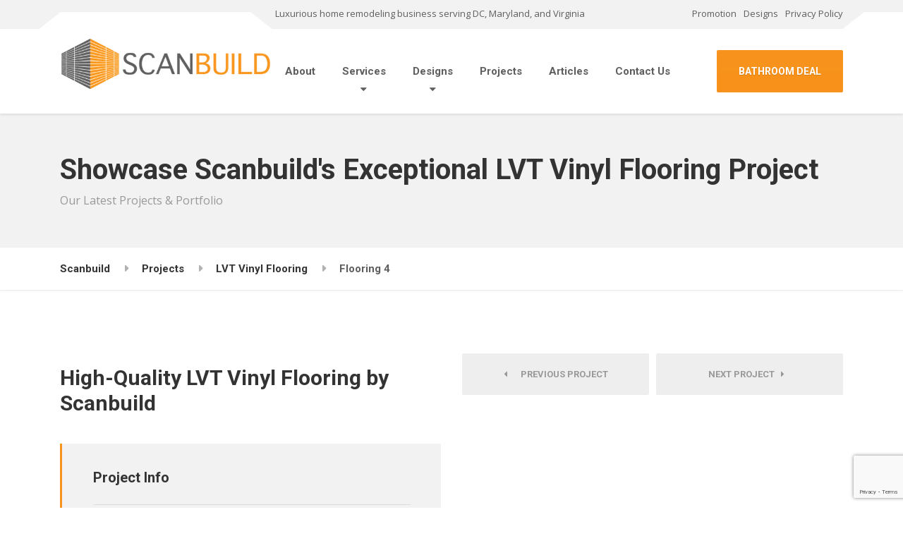

--- FILE ---
content_type: text/html; charset=UTF-8
request_url: https://scanbuildllc.com/portfolio/flooring-4/
body_size: 18961
content:
<!DOCTYPE html><html lang="en-US" class="no-js"><head metasync_optimized><meta name="description" data-otto-pixel="dynamic-seo" content="Flooring 4: Explore Scanbuild's flooring portfolio, showcasing LVT vinyl projects. Get inspired for your home remodel!"><meta name="keywords" data-otto-pixel="dynamic-seo" content="home remodeling, high-end flooring, LVT vinyl flooring, Washington DC home improvement, Scanbuild LLC, portfolio showcase, flooring project, home renovation"/><meta property="og:description" data-otto-pixel="dynamic-seo" content="Scanbuild LLC's stunning LVT vinyl flooring projects"/><meta property="og:title" data-otto-pixel="dynamic-seo" content="Stunning LVT Vinyl Flooring Project - Flooring 4"/><meta property="og:url" data-otto-pixel="dynamic-seo" content="https://scanbuildllc.com/portfolio/flooring-4/"/><meta name="twitter:title" data-otto-pixel="dynamic-seo" content="Stunning LVT Vinyl Flooring Transformations #Flooring"/><meta name="twitter:description" data-otto-pixel="dynamic-seo" content="Discover LVT vinyl flooring transformations by Scanbuild LLC! High-end remodeling expertise. #HomeRemodeling #FlooringInspo"/><meta name="twitter:card" data-otto-pixel="dynamic-seo" content="summary"/><script type="application/ld+json" data-otto-pixel="dynamic-seo">{"@type": "ImageObject", "caption": "Scanbuild logo featuring a hexagonal design and text, representing a luxurious home remodeling business focused on renovations in DC, Maryland, and Virginia.", "license": "https://creativecommons.org/licenses/by-nc/4.0/", "@context": "https://schema.org/", "contentUrl": "https://scanbuildllc.com/wp-content/uploads/2019/07/logo-footer.png", "schema_display_title": "", "schema_display_subtitle": "ImageObject"}</script><script type="application/ld+json" data-otto-pixel="dynamic-seo">{"logo": {"url": "https://scanbuildllc.com/wp-content/uploads/2019/07/logo-small-2.png.webp", "@type": "ImageObject"}, "name": "Scanbuild: Flooring 4 - LVT Vinyl Flooring Projects", "@type": "CreativeWorkSeries", "@context": "https://schema.org", "aggregateRating": {"@type": "AggregateRating", "bestRating": "5", "ratingCount": "53", "ratingValue": "5"}, "schema_display_title": "Scanbuild: Flooring 4 - LVT Vinyl Flooring Projects", "schema_display_subtitle": "CreativeWorkSeries"}</script><script type="application/ld+json">[{"@type": "ImageObject", "caption": "Scanbuild logo featuring a hexagonal design and text, representing a luxurious home remodeling business focused on renovations in DC, Maryland, and Virginia.", "license": "https://creativecommons.org/licenses/by-nc/4.0/", "@context": "https://schema.org/", "contentUrl": "https://scanbuildllc.com/wp-content/uploads/2019/07/logo-footer.png"}, {"@type": "ImageObject", "caption": "Scanbuild logo featuring a stylized geometric design in gray and orange, representing a luxurious home remodeling brand focused on high-end kitchen and bathroom renovations.", "license": "https://creativecommons.org/licenses/by-nc/4.0/", "@context": "https://schema.org/", "contentUrl": "https://scanbuildllc.com/wp-content/uploads/2019/07/logo-small-2.png.webp"}, {"@type": "ImageObject", "caption": "LVT vinyl flooring installation process featuring Schluter-DITRA underlayment and patterned tiles arranged in a herringbone layout.", "license": "https://creativecommons.org/licenses/by-nc/4.0/", "@context": "https://schema.org/", "contentUrl": "https://scanbuildllc.com/wp-content/uploads/2019/11/20191118_155738_1574110735450-769x1024.jpeg.webp"}, {"@type": "ImageObject", "caption": "LVT vinyl flooring with intricate floral and geometric patterns in a well-lit room, showcasing Scanbuild LLC's remodeling work.", "license": "https://creativecommons.org/licenses/by-nc/4.0/", "@context": "https://schema.org/", "contentUrl": "https://scanbuildllc.com/wp-content/uploads/2019/11/20191113_173721_1574110735599-768x1024.jpeg.webp"}]</script><script type="application/ld+json" data-otto-pixel="dynamic-seo">{
   "url": "http://scanbuildllc.com",
   "logo": "https://storage.googleapis.com/content-assistant-images-persistent/8da4ccf2-baf4-44d9-aab0-bcfd38faca7b.webp",
   "name": "Scanbuild",
   "@type": "GeneralContractor",
   "email": "scanbuildllc@gmail.com",
   "image": "https://storage.googleapis.com/content-assistant-images-persistent/7687eac9-808f-4fe2-9f6c-a408ded98a06.webp",
   "sameAs": [
      "https://facebook.com/scanbuildllc",
      "http://instagram.com/scanbuild/"
   ],
   "address": [
      {
         "@type": "PostalAddress",
         "postalCode": "20850",
         "streetAddress": "723 Fallsgrove Drive #4031",
         "addressCountry": "US",
         "addressLocality": "Rockville"
      }
   ],
   "@context": "https://schema.org",
   "telephone": "+1240-374-8844",
   "description": "Scanbuild is the leading bathroom and kitchen remodeling company in Rockville, MD. With a team of skilled interior designers and remodelers, we specialize in creating stunning spaces that exceed our clients' expectations. From bathroom renovations in Potomac MD to kitchen remodels in Bethesda MD, we offer top-notch services and use high-quality materials to bring your vision to life. Whether you're looking to update your bathroom or transform your kitchen, Scanbuild is the trusted choice for all your remodeling needs."
}</script><meta charset="UTF-8"/><meta name="viewport" content="width=device-width, initial-scale=1.0"/><title>Scanbuild: Flooring 4 - LVT Vinyl Flooring Projects</title><link rel="dns-prefetch" href="//sa.searchatlas.com"><link rel="preconnect" href="https://sa.searchatlas.com" crossorigin><meta name="otto" content="uuid=d08bfa74-7c9e-42cc-a531-927e8e2c3603; type=wordpress; enabled=true; version=2.5.14"><script>window.__SA_DYO_INITIALIZED__=true;</script><link rel='dns-prefetch' href='//www.googletagmanager.com'/><link rel='dns-prefetch' href='//fonts.googleapis.com'/><link rel="alternate" type="application/rss+xml" title="Scanbuild &raquo; Feed" href="https://scanbuildllc.com/feed/"/><link rel="alternate" type="application/rss+xml" title="Scanbuild &raquo; Comments Feed" href="https://scanbuildllc.com/comments/feed/"/><link rel="alternate" title="oEmbed (JSON)" type="application/json+oembed" href="https://scanbuildllc.com/wp-json/oembed/1.0/embed?url=https%3A%2F%2Fscanbuildllc.com%2Fportfolio%2Fflooring-4%2F"/><link rel="alternate" title="oEmbed (XML)" type="text/xml+oembed" href="https://scanbuildllc.com/wp-json/oembed/1.0/embed?url=https%3A%2F%2Fscanbuildllc.com%2Fportfolio%2Fflooring-4%2F&amp;format=xml"/><style id='wp-img-auto-sizes-contain-inline-css' type='text/css'>
img:is([sizes=auto i],[sizes^="auto," i]){contain-intrinsic-size:3000px 1500px}
/*# sourceURL=wp-img-auto-sizes-contain-inline-css */
</style><style id='wp-emoji-styles-inline-css' type='text/css'>

	img.wp-smiley, img.emoji {
		display: inline !important;
		border: none !important;
		box-shadow: none !important;
		height: 1em !important;
		width: 1em !important;
		margin: 0 0.07em !important;
		vertical-align: -0.1em !important;
		background: none !important;
		padding: 0 !important;
	}
/*# sourceURL=wp-emoji-styles-inline-css */
</style><link rel='stylesheet' id='wp-block-library-css' href='https://scanbuildllc.com/wp-includes/css/dist/block-library/style.min.css?ver=6.9' type='text/css' media='all'/><style id='wp-block-gallery-inline-css' type='text/css'>
.blocks-gallery-grid:not(.has-nested-images),.wp-block-gallery:not(.has-nested-images){display:flex;flex-wrap:wrap;list-style-type:none;margin:0;padding:0}.blocks-gallery-grid:not(.has-nested-images) .blocks-gallery-image,.blocks-gallery-grid:not(.has-nested-images) .blocks-gallery-item,.wp-block-gallery:not(.has-nested-images) .blocks-gallery-image,.wp-block-gallery:not(.has-nested-images) .blocks-gallery-item{display:flex;flex-direction:column;flex-grow:1;justify-content:center;margin:0 1em 1em 0;position:relative;width:calc(50% - 1em)}.blocks-gallery-grid:not(.has-nested-images) .blocks-gallery-image:nth-of-type(2n),.blocks-gallery-grid:not(.has-nested-images) .blocks-gallery-item:nth-of-type(2n),.wp-block-gallery:not(.has-nested-images) .blocks-gallery-image:nth-of-type(2n),.wp-block-gallery:not(.has-nested-images) .blocks-gallery-item:nth-of-type(2n){margin-right:0}.blocks-gallery-grid:not(.has-nested-images) .blocks-gallery-image figure,.blocks-gallery-grid:not(.has-nested-images) .blocks-gallery-item figure,.wp-block-gallery:not(.has-nested-images) .blocks-gallery-image figure,.wp-block-gallery:not(.has-nested-images) .blocks-gallery-item figure{align-items:flex-end;display:flex;height:100%;justify-content:flex-start;margin:0}.blocks-gallery-grid:not(.has-nested-images) .blocks-gallery-image img,.blocks-gallery-grid:not(.has-nested-images) .blocks-gallery-item img,.wp-block-gallery:not(.has-nested-images) .blocks-gallery-image img,.wp-block-gallery:not(.has-nested-images) .blocks-gallery-item img{display:block;height:auto;max-width:100%;width:auto}.blocks-gallery-grid:not(.has-nested-images) .blocks-gallery-image figcaption,.blocks-gallery-grid:not(.has-nested-images) .blocks-gallery-item figcaption,.wp-block-gallery:not(.has-nested-images) .blocks-gallery-image figcaption,.wp-block-gallery:not(.has-nested-images) .blocks-gallery-item figcaption{background:linear-gradient(0deg,#000000b3,#0000004d 70%,#0000);bottom:0;box-sizing:border-box;color:#fff;font-size:.8em;margin:0;max-height:100%;overflow:auto;padding:3em .77em .7em;position:absolute;text-align:center;width:100%;z-index:2}.blocks-gallery-grid:not(.has-nested-images) .blocks-gallery-image figcaption img,.blocks-gallery-grid:not(.has-nested-images) .blocks-gallery-item figcaption img,.wp-block-gallery:not(.has-nested-images) .blocks-gallery-image figcaption img,.wp-block-gallery:not(.has-nested-images) .blocks-gallery-item figcaption img{display:inline}.blocks-gallery-grid:not(.has-nested-images) figcaption,.wp-block-gallery:not(.has-nested-images) figcaption{flex-grow:1}.blocks-gallery-grid:not(.has-nested-images).is-cropped .blocks-gallery-image a,.blocks-gallery-grid:not(.has-nested-images).is-cropped .blocks-gallery-image img,.blocks-gallery-grid:not(.has-nested-images).is-cropped .blocks-gallery-item a,.blocks-gallery-grid:not(.has-nested-images).is-cropped .blocks-gallery-item img,.wp-block-gallery:not(.has-nested-images).is-cropped .blocks-gallery-image a,.wp-block-gallery:not(.has-nested-images).is-cropped .blocks-gallery-image img,.wp-block-gallery:not(.has-nested-images).is-cropped .blocks-gallery-item a,.wp-block-gallery:not(.has-nested-images).is-cropped .blocks-gallery-item img{flex:1;height:100%;object-fit:cover;width:100%}.blocks-gallery-grid:not(.has-nested-images).columns-1 .blocks-gallery-image,.blocks-gallery-grid:not(.has-nested-images).columns-1 .blocks-gallery-item,.wp-block-gallery:not(.has-nested-images).columns-1 .blocks-gallery-image,.wp-block-gallery:not(.has-nested-images).columns-1 .blocks-gallery-item{margin-right:0;width:100%}@media (min-width:600px){.blocks-gallery-grid:not(.has-nested-images).columns-3 .blocks-gallery-image,.blocks-gallery-grid:not(.has-nested-images).columns-3 .blocks-gallery-item,.wp-block-gallery:not(.has-nested-images).columns-3 .blocks-gallery-image,.wp-block-gallery:not(.has-nested-images).columns-3 .blocks-gallery-item{margin-right:1em;width:calc(33.33333% - .66667em)}.blocks-gallery-grid:not(.has-nested-images).columns-4 .blocks-gallery-image,.blocks-gallery-grid:not(.has-nested-images).columns-4 .blocks-gallery-item,.wp-block-gallery:not(.has-nested-images).columns-4 .blocks-gallery-image,.wp-block-gallery:not(.has-nested-images).columns-4 .blocks-gallery-item{margin-right:1em;width:calc(25% - .75em)}.blocks-gallery-grid:not(.has-nested-images).columns-5 .blocks-gallery-image,.blocks-gallery-grid:not(.has-nested-images).columns-5 .blocks-gallery-item,.wp-block-gallery:not(.has-nested-images).columns-5 .blocks-gallery-image,.wp-block-gallery:not(.has-nested-images).columns-5 .blocks-gallery-item{margin-right:1em;width:calc(20% - .8em)}.blocks-gallery-grid:not(.has-nested-images).columns-6 .blocks-gallery-image,.blocks-gallery-grid:not(.has-nested-images).columns-6 .blocks-gallery-item,.wp-block-gallery:not(.has-nested-images).columns-6 .blocks-gallery-image,.wp-block-gallery:not(.has-nested-images).columns-6 .blocks-gallery-item{margin-right:1em;width:calc(16.66667% - .83333em)}.blocks-gallery-grid:not(.has-nested-images).columns-7 .blocks-gallery-image,.blocks-gallery-grid:not(.has-nested-images).columns-7 .blocks-gallery-item,.wp-block-gallery:not(.has-nested-images).columns-7 .blocks-gallery-image,.wp-block-gallery:not(.has-nested-images).columns-7 .blocks-gallery-item{margin-right:1em;width:calc(14.28571% - .85714em)}.blocks-gallery-grid:not(.has-nested-images).columns-8 .blocks-gallery-image,.blocks-gallery-grid:not(.has-nested-images).columns-8 .blocks-gallery-item,.wp-block-gallery:not(.has-nested-images).columns-8 .blocks-gallery-image,.wp-block-gallery:not(.has-nested-images).columns-8 .blocks-gallery-item{margin-right:1em;width:calc(12.5% - .875em)}.blocks-gallery-grid:not(.has-nested-images).columns-1 .blocks-gallery-image:nth-of-type(1n),.blocks-gallery-grid:not(.has-nested-images).columns-1 .blocks-gallery-item:nth-of-type(1n),.blocks-gallery-grid:not(.has-nested-images).columns-2 .blocks-gallery-image:nth-of-type(2n),.blocks-gallery-grid:not(.has-nested-images).columns-2 .blocks-gallery-item:nth-of-type(2n),.blocks-gallery-grid:not(.has-nested-images).columns-3 .blocks-gallery-image:nth-of-type(3n),.blocks-gallery-grid:not(.has-nested-images).columns-3 .blocks-gallery-item:nth-of-type(3n),.blocks-gallery-grid:not(.has-nested-images).columns-4 .blocks-gallery-image:nth-of-type(4n),.blocks-gallery-grid:not(.has-nested-images).columns-4 .blocks-gallery-item:nth-of-type(4n),.blocks-gallery-grid:not(.has-nested-images).columns-5 .blocks-gallery-image:nth-of-type(5n),.blocks-gallery-grid:not(.has-nested-images).columns-5 .blocks-gallery-item:nth-of-type(5n),.blocks-gallery-grid:not(.has-nested-images).columns-6 .blocks-gallery-image:nth-of-type(6n),.blocks-gallery-grid:not(.has-nested-images).columns-6 .blocks-gallery-item:nth-of-type(6n),.blocks-gallery-grid:not(.has-nested-images).columns-7 .blocks-gallery-image:nth-of-type(7n),.blocks-gallery-grid:not(.has-nested-images).columns-7 .blocks-gallery-item:nth-of-type(7n),.blocks-gallery-grid:not(.has-nested-images).columns-8 .blocks-gallery-image:nth-of-type(8n),.blocks-gallery-grid:not(.has-nested-images).columns-8 .blocks-gallery-item:nth-of-type(8n),.wp-block-gallery:not(.has-nested-images).columns-1 .blocks-gallery-image:nth-of-type(1n),.wp-block-gallery:not(.has-nested-images).columns-1 .blocks-gallery-item:nth-of-type(1n),.wp-block-gallery:not(.has-nested-images).columns-2 .blocks-gallery-image:nth-of-type(2n),.wp-block-gallery:not(.has-nested-images).columns-2 .blocks-gallery-item:nth-of-type(2n),.wp-block-gallery:not(.has-nested-images).columns-3 .blocks-gallery-image:nth-of-type(3n),.wp-block-gallery:not(.has-nested-images).columns-3 .blocks-gallery-item:nth-of-type(3n),.wp-block-gallery:not(.has-nested-images).columns-4 .blocks-gallery-image:nth-of-type(4n),.wp-block-gallery:not(.has-nested-images).columns-4 .blocks-gallery-item:nth-of-type(4n),.wp-block-gallery:not(.has-nested-images).columns-5 .blocks-gallery-image:nth-of-type(5n),.wp-block-gallery:not(.has-nested-images).columns-5 .blocks-gallery-item:nth-of-type(5n),.wp-block-gallery:not(.has-nested-images).columns-6 .blocks-gallery-image:nth-of-type(6n),.wp-block-gallery:not(.has-nested-images).columns-6 .blocks-gallery-item:nth-of-type(6n),.wp-block-gallery:not(.has-nested-images).columns-7 .blocks-gallery-image:nth-of-type(7n),.wp-block-gallery:not(.has-nested-images).columns-7 .blocks-gallery-item:nth-of-type(7n),.wp-block-gallery:not(.has-nested-images).columns-8 .blocks-gallery-image:nth-of-type(8n),.wp-block-gallery:not(.has-nested-images).columns-8 .blocks-gallery-item:nth-of-type(8n){margin-right:0}}.blocks-gallery-grid:not(.has-nested-images) .blocks-gallery-image:last-child,.blocks-gallery-grid:not(.has-nested-images) .blocks-gallery-item:last-child,.wp-block-gallery:not(.has-nested-images) .blocks-gallery-image:last-child,.wp-block-gallery:not(.has-nested-images) .blocks-gallery-item:last-child{margin-right:0}.blocks-gallery-grid:not(.has-nested-images).alignleft,.blocks-gallery-grid:not(.has-nested-images).alignright,.wp-block-gallery:not(.has-nested-images).alignleft,.wp-block-gallery:not(.has-nested-images).alignright{max-width:420px;width:100%}.blocks-gallery-grid:not(.has-nested-images).aligncenter .blocks-gallery-item figure,.wp-block-gallery:not(.has-nested-images).aligncenter .blocks-gallery-item figure{justify-content:center}.wp-block-gallery:not(.is-cropped) .blocks-gallery-item{align-self:flex-start}figure.wp-block-gallery.has-nested-images{align-items:normal}.wp-block-gallery.has-nested-images figure.wp-block-image:not(#individual-image){margin:0;width:calc(50% - var(--wp--style--unstable-gallery-gap, 16px)/2)}.wp-block-gallery.has-nested-images figure.wp-block-image{box-sizing:border-box;display:flex;flex-direction:column;flex-grow:1;justify-content:center;max-width:100%;position:relative}.wp-block-gallery.has-nested-images figure.wp-block-image>a,.wp-block-gallery.has-nested-images figure.wp-block-image>div{flex-direction:column;flex-grow:1;margin:0}.wp-block-gallery.has-nested-images figure.wp-block-image img{display:block;height:auto;max-width:100%!important;width:auto}.wp-block-gallery.has-nested-images figure.wp-block-image figcaption,.wp-block-gallery.has-nested-images figure.wp-block-image:has(figcaption):before{bottom:0;left:0;max-height:100%;position:absolute;right:0}.wp-block-gallery.has-nested-images figure.wp-block-image:has(figcaption):before{backdrop-filter:blur(3px);content:"";height:100%;-webkit-mask-image:linear-gradient(0deg,#000 20%,#0000);mask-image:linear-gradient(0deg,#000 20%,#0000);max-height:40%;pointer-events:none}.wp-block-gallery.has-nested-images figure.wp-block-image figcaption{box-sizing:border-box;color:#fff;font-size:13px;margin:0;overflow:auto;padding:1em;text-align:center;text-shadow:0 0 1.5px #000}.wp-block-gallery.has-nested-images figure.wp-block-image figcaption::-webkit-scrollbar{height:12px;width:12px}.wp-block-gallery.has-nested-images figure.wp-block-image figcaption::-webkit-scrollbar-track{background-color:initial}.wp-block-gallery.has-nested-images figure.wp-block-image figcaption::-webkit-scrollbar-thumb{background-clip:padding-box;background-color:initial;border:3px solid #0000;border-radius:8px}.wp-block-gallery.has-nested-images figure.wp-block-image figcaption:focus-within::-webkit-scrollbar-thumb,.wp-block-gallery.has-nested-images figure.wp-block-image figcaption:focus::-webkit-scrollbar-thumb,.wp-block-gallery.has-nested-images figure.wp-block-image figcaption:hover::-webkit-scrollbar-thumb{background-color:#fffc}.wp-block-gallery.has-nested-images figure.wp-block-image figcaption{scrollbar-color:#0000 #0000;scrollbar-gutter:stable both-edges;scrollbar-width:thin}.wp-block-gallery.has-nested-images figure.wp-block-image figcaption:focus,.wp-block-gallery.has-nested-images figure.wp-block-image figcaption:focus-within,.wp-block-gallery.has-nested-images figure.wp-block-image figcaption:hover{scrollbar-color:#fffc #0000}.wp-block-gallery.has-nested-images figure.wp-block-image figcaption{will-change:transform}@media (hover:none){.wp-block-gallery.has-nested-images figure.wp-block-image figcaption{scrollbar-color:#fffc #0000}}.wp-block-gallery.has-nested-images figure.wp-block-image figcaption{background:linear-gradient(0deg,#0006,#0000)}.wp-block-gallery.has-nested-images figure.wp-block-image figcaption img{display:inline}.wp-block-gallery.has-nested-images figure.wp-block-image figcaption a{color:inherit}.wp-block-gallery.has-nested-images figure.wp-block-image.has-custom-border img{box-sizing:border-box}.wp-block-gallery.has-nested-images figure.wp-block-image.has-custom-border>a,.wp-block-gallery.has-nested-images figure.wp-block-image.has-custom-border>div,.wp-block-gallery.has-nested-images figure.wp-block-image.is-style-rounded>a,.wp-block-gallery.has-nested-images figure.wp-block-image.is-style-rounded>div{flex:1 1 auto}.wp-block-gallery.has-nested-images figure.wp-block-image.has-custom-border figcaption,.wp-block-gallery.has-nested-images figure.wp-block-image.is-style-rounded figcaption{background:none;color:inherit;flex:initial;margin:0;padding:10px 10px 9px;position:relative;text-shadow:none}.wp-block-gallery.has-nested-images figure.wp-block-image.has-custom-border:before,.wp-block-gallery.has-nested-images figure.wp-block-image.is-style-rounded:before{content:none}.wp-block-gallery.has-nested-images figcaption{flex-basis:100%;flex-grow:1;text-align:center}.wp-block-gallery.has-nested-images:not(.is-cropped) figure.wp-block-image:not(#individual-image){margin-bottom:auto;margin-top:0}.wp-block-gallery.has-nested-images.is-cropped figure.wp-block-image:not(#individual-image){align-self:inherit}.wp-block-gallery.has-nested-images.is-cropped figure.wp-block-image:not(#individual-image)>a,.wp-block-gallery.has-nested-images.is-cropped figure.wp-block-image:not(#individual-image)>div:not(.components-drop-zone){display:flex}.wp-block-gallery.has-nested-images.is-cropped figure.wp-block-image:not(#individual-image) a,.wp-block-gallery.has-nested-images.is-cropped figure.wp-block-image:not(#individual-image) img{flex:1 0 0%;height:100%;object-fit:cover;width:100%}.wp-block-gallery.has-nested-images.columns-1 figure.wp-block-image:not(#individual-image){width:100%}@media (min-width:600px){.wp-block-gallery.has-nested-images.columns-3 figure.wp-block-image:not(#individual-image){width:calc(33.33333% - var(--wp--style--unstable-gallery-gap, 16px)*.66667)}.wp-block-gallery.has-nested-images.columns-4 figure.wp-block-image:not(#individual-image){width:calc(25% - var(--wp--style--unstable-gallery-gap, 16px)*.75)}.wp-block-gallery.has-nested-images.columns-5 figure.wp-block-image:not(#individual-image){width:calc(20% - var(--wp--style--unstable-gallery-gap, 16px)*.8)}.wp-block-gallery.has-nested-images.columns-6 figure.wp-block-image:not(#individual-image){width:calc(16.66667% - var(--wp--style--unstable-gallery-gap, 16px)*.83333)}.wp-block-gallery.has-nested-images.columns-7 figure.wp-block-image:not(#individual-image){width:calc(14.28571% - var(--wp--style--unstable-gallery-gap, 16px)*.85714)}.wp-block-gallery.has-nested-images.columns-8 figure.wp-block-image:not(#individual-image){width:calc(12.5% - var(--wp--style--unstable-gallery-gap, 16px)*.875)}.wp-block-gallery.has-nested-images.columns-default figure.wp-block-image:not(#individual-image){width:calc(33.33% - var(--wp--style--unstable-gallery-gap, 16px)*.66667)}.wp-block-gallery.has-nested-images.columns-default figure.wp-block-image:not(#individual-image):first-child:nth-last-child(2),.wp-block-gallery.has-nested-images.columns-default figure.wp-block-image:not(#individual-image):first-child:nth-last-child(2)~figure.wp-block-image:not(#individual-image){width:calc(50% - var(--wp--style--unstable-gallery-gap, 16px)*.5)}.wp-block-gallery.has-nested-images.columns-default figure.wp-block-image:not(#individual-image):first-child:last-child{width:100%}}.wp-block-gallery.has-nested-images.alignleft,.wp-block-gallery.has-nested-images.alignright{max-width:420px;width:100%}.wp-block-gallery.has-nested-images.aligncenter{justify-content:center}
/*# sourceURL=https://scanbuildllc.com/wp-includes/blocks/gallery/style.min.css */
</style><style id='global-styles-inline-css' type='text/css'>
:root{--wp--preset--aspect-ratio--square: 1;--wp--preset--aspect-ratio--4-3: 4/3;--wp--preset--aspect-ratio--3-4: 3/4;--wp--preset--aspect-ratio--3-2: 3/2;--wp--preset--aspect-ratio--2-3: 2/3;--wp--preset--aspect-ratio--16-9: 16/9;--wp--preset--aspect-ratio--9-16: 9/16;--wp--preset--color--black: #000000;--wp--preset--color--cyan-bluish-gray: #abb8c3;--wp--preset--color--white: #ffffff;--wp--preset--color--pale-pink: #f78da7;--wp--preset--color--vivid-red: #cf2e2e;--wp--preset--color--luminous-vivid-orange: #ff6900;--wp--preset--color--luminous-vivid-amber: #fcb900;--wp--preset--color--light-green-cyan: #7bdcb5;--wp--preset--color--vivid-green-cyan: #00d084;--wp--preset--color--pale-cyan-blue: #8ed1fc;--wp--preset--color--vivid-cyan-blue: #0693e3;--wp--preset--color--vivid-purple: #9b51e0;--wp--preset--gradient--vivid-cyan-blue-to-vivid-purple: linear-gradient(135deg,rgb(6,147,227) 0%,rgb(155,81,224) 100%);--wp--preset--gradient--light-green-cyan-to-vivid-green-cyan: linear-gradient(135deg,rgb(122,220,180) 0%,rgb(0,208,130) 100%);--wp--preset--gradient--luminous-vivid-amber-to-luminous-vivid-orange: linear-gradient(135deg,rgb(252,185,0) 0%,rgb(255,105,0) 100%);--wp--preset--gradient--luminous-vivid-orange-to-vivid-red: linear-gradient(135deg,rgb(255,105,0) 0%,rgb(207,46,46) 100%);--wp--preset--gradient--very-light-gray-to-cyan-bluish-gray: linear-gradient(135deg,rgb(238,238,238) 0%,rgb(169,184,195) 100%);--wp--preset--gradient--cool-to-warm-spectrum: linear-gradient(135deg,rgb(74,234,220) 0%,rgb(151,120,209) 20%,rgb(207,42,186) 40%,rgb(238,44,130) 60%,rgb(251,105,98) 80%,rgb(254,248,76) 100%);--wp--preset--gradient--blush-light-purple: linear-gradient(135deg,rgb(255,206,236) 0%,rgb(152,150,240) 100%);--wp--preset--gradient--blush-bordeaux: linear-gradient(135deg,rgb(254,205,165) 0%,rgb(254,45,45) 50%,rgb(107,0,62) 100%);--wp--preset--gradient--luminous-dusk: linear-gradient(135deg,rgb(255,203,112) 0%,rgb(199,81,192) 50%,rgb(65,88,208) 100%);--wp--preset--gradient--pale-ocean: linear-gradient(135deg,rgb(255,245,203) 0%,rgb(182,227,212) 50%,rgb(51,167,181) 100%);--wp--preset--gradient--electric-grass: linear-gradient(135deg,rgb(202,248,128) 0%,rgb(113,206,126) 100%);--wp--preset--gradient--midnight: linear-gradient(135deg,rgb(2,3,129) 0%,rgb(40,116,252) 100%);--wp--preset--font-size--small: 13px;--wp--preset--font-size--medium: 20px;--wp--preset--font-size--large: 36px;--wp--preset--font-size--x-large: 42px;--wp--preset--spacing--20: 0.44rem;--wp--preset--spacing--30: 0.67rem;--wp--preset--spacing--40: 1rem;--wp--preset--spacing--50: 1.5rem;--wp--preset--spacing--60: 2.25rem;--wp--preset--spacing--70: 3.38rem;--wp--preset--spacing--80: 5.06rem;--wp--preset--shadow--natural: 6px 6px 9px rgba(0, 0, 0, 0.2);--wp--preset--shadow--deep: 12px 12px 50px rgba(0, 0, 0, 0.4);--wp--preset--shadow--sharp: 6px 6px 0px rgba(0, 0, 0, 0.2);--wp--preset--shadow--outlined: 6px 6px 0px -3px rgb(255, 255, 255), 6px 6px rgb(0, 0, 0);--wp--preset--shadow--crisp: 6px 6px 0px rgb(0, 0, 0);}:where(.is-layout-flex){gap: 0.5em;}:where(.is-layout-grid){gap: 0.5em;}body .is-layout-flex{display: flex;}.is-layout-flex{flex-wrap: wrap;align-items: center;}.is-layout-flex > :is(*, div){margin: 0;}body .is-layout-grid{display: grid;}.is-layout-grid > :is(*, div){margin: 0;}:where(.wp-block-columns.is-layout-flex){gap: 2em;}:where(.wp-block-columns.is-layout-grid){gap: 2em;}:where(.wp-block-post-template.is-layout-flex){gap: 1.25em;}:where(.wp-block-post-template.is-layout-grid){gap: 1.25em;}.has-black-color{color: var(--wp--preset--color--black) !important;}.has-cyan-bluish-gray-color{color: var(--wp--preset--color--cyan-bluish-gray) !important;}.has-white-color{color: var(--wp--preset--color--white) !important;}.has-pale-pink-color{color: var(--wp--preset--color--pale-pink) !important;}.has-vivid-red-color{color: var(--wp--preset--color--vivid-red) !important;}.has-luminous-vivid-orange-color{color: var(--wp--preset--color--luminous-vivid-orange) !important;}.has-luminous-vivid-amber-color{color: var(--wp--preset--color--luminous-vivid-amber) !important;}.has-light-green-cyan-color{color: var(--wp--preset--color--light-green-cyan) !important;}.has-vivid-green-cyan-color{color: var(--wp--preset--color--vivid-green-cyan) !important;}.has-pale-cyan-blue-color{color: var(--wp--preset--color--pale-cyan-blue) !important;}.has-vivid-cyan-blue-color{color: var(--wp--preset--color--vivid-cyan-blue) !important;}.has-vivid-purple-color{color: var(--wp--preset--color--vivid-purple) !important;}.has-black-background-color{background-color: var(--wp--preset--color--black) !important;}.has-cyan-bluish-gray-background-color{background-color: var(--wp--preset--color--cyan-bluish-gray) !important;}.has-white-background-color{background-color: var(--wp--preset--color--white) !important;}.has-pale-pink-background-color{background-color: var(--wp--preset--color--pale-pink) !important;}.has-vivid-red-background-color{background-color: var(--wp--preset--color--vivid-red) !important;}.has-luminous-vivid-orange-background-color{background-color: var(--wp--preset--color--luminous-vivid-orange) !important;}.has-luminous-vivid-amber-background-color{background-color: var(--wp--preset--color--luminous-vivid-amber) !important;}.has-light-green-cyan-background-color{background-color: var(--wp--preset--color--light-green-cyan) !important;}.has-vivid-green-cyan-background-color{background-color: var(--wp--preset--color--vivid-green-cyan) !important;}.has-pale-cyan-blue-background-color{background-color: var(--wp--preset--color--pale-cyan-blue) !important;}.has-vivid-cyan-blue-background-color{background-color: var(--wp--preset--color--vivid-cyan-blue) !important;}.has-vivid-purple-background-color{background-color: var(--wp--preset--color--vivid-purple) !important;}.has-black-border-color{border-color: var(--wp--preset--color--black) !important;}.has-cyan-bluish-gray-border-color{border-color: var(--wp--preset--color--cyan-bluish-gray) !important;}.has-white-border-color{border-color: var(--wp--preset--color--white) !important;}.has-pale-pink-border-color{border-color: var(--wp--preset--color--pale-pink) !important;}.has-vivid-red-border-color{border-color: var(--wp--preset--color--vivid-red) !important;}.has-luminous-vivid-orange-border-color{border-color: var(--wp--preset--color--luminous-vivid-orange) !important;}.has-luminous-vivid-amber-border-color{border-color: var(--wp--preset--color--luminous-vivid-amber) !important;}.has-light-green-cyan-border-color{border-color: var(--wp--preset--color--light-green-cyan) !important;}.has-vivid-green-cyan-border-color{border-color: var(--wp--preset--color--vivid-green-cyan) !important;}.has-pale-cyan-blue-border-color{border-color: var(--wp--preset--color--pale-cyan-blue) !important;}.has-vivid-cyan-blue-border-color{border-color: var(--wp--preset--color--vivid-cyan-blue) !important;}.has-vivid-purple-border-color{border-color: var(--wp--preset--color--vivid-purple) !important;}.has-vivid-cyan-blue-to-vivid-purple-gradient-background{background: var(--wp--preset--gradient--vivid-cyan-blue-to-vivid-purple) !important;}.has-light-green-cyan-to-vivid-green-cyan-gradient-background{background: var(--wp--preset--gradient--light-green-cyan-to-vivid-green-cyan) !important;}.has-luminous-vivid-amber-to-luminous-vivid-orange-gradient-background{background: var(--wp--preset--gradient--luminous-vivid-amber-to-luminous-vivid-orange) !important;}.has-luminous-vivid-orange-to-vivid-red-gradient-background{background: var(--wp--preset--gradient--luminous-vivid-orange-to-vivid-red) !important;}.has-very-light-gray-to-cyan-bluish-gray-gradient-background{background: var(--wp--preset--gradient--very-light-gray-to-cyan-bluish-gray) !important;}.has-cool-to-warm-spectrum-gradient-background{background: var(--wp--preset--gradient--cool-to-warm-spectrum) !important;}.has-blush-light-purple-gradient-background{background: var(--wp--preset--gradient--blush-light-purple) !important;}.has-blush-bordeaux-gradient-background{background: var(--wp--preset--gradient--blush-bordeaux) !important;}.has-luminous-dusk-gradient-background{background: var(--wp--preset--gradient--luminous-dusk) !important;}.has-pale-ocean-gradient-background{background: var(--wp--preset--gradient--pale-ocean) !important;}.has-electric-grass-gradient-background{background: var(--wp--preset--gradient--electric-grass) !important;}.has-midnight-gradient-background{background: var(--wp--preset--gradient--midnight) !important;}.has-small-font-size{font-size: var(--wp--preset--font-size--small) !important;}.has-medium-font-size{font-size: var(--wp--preset--font-size--medium) !important;}.has-large-font-size{font-size: var(--wp--preset--font-size--large) !important;}.has-x-large-font-size{font-size: var(--wp--preset--font-size--x-large) !important;}
/*# sourceURL=global-styles-inline-css */
</style><style id='core-block-supports-inline-css' type='text/css'>
.wp-block-gallery.wp-block-gallery-1{--wp--style--unstable-gallery-gap:var( --wp--style--gallery-gap-default, var( --gallery-block--gutter-size, var( --wp--style--block-gap, 0.5em ) ) );gap:var( --wp--style--gallery-gap-default, var( --gallery-block--gutter-size, var( --wp--style--block-gap, 0.5em ) ) );}
/*# sourceURL=core-block-supports-inline-css */
</style><style id='classic-theme-styles-inline-css' type='text/css'>
/*! This file is auto-generated */
.wp-block-button__link{color:#fff;background-color:#32373c;border-radius:9999px;box-shadow:none;text-decoration:none;padding:calc(.667em + 2px) calc(1.333em + 2px);font-size:1.125em}.wp-block-file__button{background:#32373c;color:#fff;text-decoration:none}
/*# sourceURL=/wp-includes/css/classic-themes.min.css */
</style><link rel='stylesheet' id='dashicons-css' href='https://scanbuildllc.com/wp-includes/css/dashicons.min.css?ver=6.9' type='text/css' media='all'/><link rel='stylesheet' id='essgrid-blocks-editor-css-css' href='https://scanbuildllc.com/wp-content/plugins/essential-grid/public/includes/builders/gutenberg/build/index.css?ver=1765916511' type='text/css' media='all'/><link rel='stylesheet' id='contact-form-7-css' href='https://scanbuildllc.com/wp-content/plugins/contact-form-7/includes/css/styles.css?ver=6.1.4' type='text/css' media='all'/><link rel='stylesheet' id='wp-review-slider-pro-public_combine-css' href='https://scanbuildllc.com/wp-content/plugins/wp-google-places-review-slider/public/css/wprev-public_combine.css?ver=17.7' type='text/css' media='all'/><link rel='stylesheet' id='structurepress-main-css' href='https://scanbuildllc.com/wp-content/themes/structurepress-pt/style.css?ver=2.2.0' type='text/css' media='all'/><style id='structurepress-main-inline-css' type='text/css'>
/* WP Customizer start */
.top, .top-navigation a { background-color: #f2f2f2; }
.top-navigation .sub-menu a, .top-navigation .sub-menu .sub-menu { border-color: #e5e5e5; }
.top, .top::before, .top::after, .top__container::before, .header::before, .header::after { border-color: #efefef; }.top, .top-navigation a { color: #5e5e5e; }
.top-navigation a:focus, .top-navigation a:hover { color: #515151; }.header, .top::before, .top::after, .top__container::before, .header::before, .header::after { background-color: #ffffff; }
@media (min-width: 992px) { .header__navigation { background-color: #ffffff; } }.home-icon, .main-navigation a { color: #333333; }.home-icon:hover, .main-navigation .menu-item:focus > a, .main-navigation .menu-item:hover > a { color: #000000; }@media (max-width: 991px) { .main-navigation .sub-menu a { color: #5e5e5e; } }@media (max-width: 991px) { .header__navigation { background-color: #f2f2f2; } }
@media (max-width: 991px) { .header__navigation, .main-navigation a, .home-icon { border-color: #e0e0e0; } }@media (min-width: 992px) { .main-navigation a, .home-icon, .main-navigation > .menu-item-has-children::after { color: #5e5e5e; } }@media (min-width: 992px) { .home-icon:hover, .main-navigation .menu-item:focus > a, .main-navigation .menu-item:hover > a, .main-navigation > .current-menu-item > a { color: #333333; } }@media (min-width: 992px) { .main-navigation .sub-menu a, .main-navigation > .current-menu-item > a::after { background-color: #f7931e; } }
@media (min-width: 992px) { .main-navigation .sub-menu .menu-item > a:hover { background-color: #f38709; } }
@media (min-width: 992px) { .main-navigation .sub-menu a, .main-navigation .sub-menu .menu-item:first-of-type, .main-navigation .sub-menu .sub-menu a { border-color: #f38709; } }
@media (min-width: 992px) { .main-navigation .sub-menu .menu-item-has-children::after { color: #f38709; } }@media (min-width: 992px) { .main-navigation .sub-menu a, .main-navigation .sub-menu .menu-item:focus > a, .main-navigation .sub-menu .menu-item:hover > a { color: #ffffff; } }.page-header { background-color: #f2f2f2; }
.page-header { border-color: #efefef; }.page-header h1, .page-header h2 { color: #333333; }.page-header__subtitle { color: #999999; }.breadcrumbs { background-color: #ffffff; }.breadcrumbs a { color: #333333; }
.breadcrumbs a:hover { color: #000000; }.breadcrumbs span > span { color: #5e5e5e; }.content-area, .icon-box__subtitle { color: #5e5e5e; }h1, h2, h3, h4, h5, h6, hentry__title, .hentry__title a, .page-box__title a, .latest-news--block .latest-news__title a, .accordion__panel .panel-title a, .icon-menu__link, .step__title, body.woocommerce-page ul.products li.product h3, .woocommerce ul.products li.product h3 { color: #333333; }.icon-box .fa, .step:hover .step__number, .person-profile__social-icon:focus, .person-profile__social-icon:hover, .contact-profile__social-icon:focus, .contact-profile__social-icon:hover, .footer-top a.icon-container:hover, .portfolio-grid__card:focus .portfolio-grid__card-title, .portfolio-grid__card:hover .portfolio-grid__card-title, body.woocommerce-page ul.products li.product a, body.woocommerce-page ul.products li.product a:hover img, .woocommerce ul.products li.product a, .woocommerce ul.products li.product a:hover img, body.woocommerce-page ul.products li.product .price, .woocommerce ul.products li.product .price, body.woocommerce-page .star-rating, .woocommerce .star-rating, body.woocommerce-page div.product p.price, body.woocommerce-page p.stars a, body.woocommerce-page ul.product_list_widget .amount, .woocommerce.widget_shopping_cart .total .amount { color: #f7931e; }
.contact-profile__name, .person-profile__tag, .latest-news--block .latest-news__date, .widget_calendar caption, .pagination .current, .portfolio-grid__nav-item.is-active::after, body.woocommerce-page .widget_shopping_cart_content .buttons .checkout, body.woocommerce-page button.button.alt, body.woocommerce-page .woocommerce-error a.button, body.woocommerce-page .woocommerce-info a.button, body.woocommerce-page .woocommerce-message a.button, .woocommerce-cart .wc-proceed-to-checkout a.checkout-button, body.woocommerce-page #payment #place_order, body.woocommerce-page #review_form #respond input#submit, .woocommerce button.button.alt:disabled, .woocommerce button.button.alt:disabled:hover, .woocommerce button.button.alt:disabled[disabled], .woocommerce button.button.alt:disabled[disabled]:hover, body.woocommerce-page nav.woocommerce-pagination ul li span.current, body.woocommerce-page .widget_product_search .search-field + input, body.woocommerce-page div.product .woocommerce-tabs ul.tabs li.active a::after, body.woocommerce-page div.product .woocommerce-tabs ul.tabs li:hover a::after, body.woocommerce-page .widget_price_filter .ui-slider .ui-slider-handle, body.woocommerce-page .widget_price_filter .ui-slider .ui-slider-range, .structurepress-table thead th { background-color: #f7931e; }
.accordion__panel:focus, .accordion__panel:hover, .testimonial, .logo-panel img:hover, .btn-primary, body.woocommerce-page .widget_shopping_cart_content .buttons .checkout, body.woocommerce-page nav.woocommerce-pagination ul li span.current { border-color: #f7931e; }
.portfolio-grid__card:focus .portfolio-grid__card-block::after, .portfolio-grid__card:hover .portfolio-grid__card-block::after { border-bottom-color: #f7931e; }
.contact-profile__container, .person-profile__container, .latest-news--block .latest-news__content { border-top-color: #f7931e; }
.brochure-box:focus, .brochure-box:hover, .sidebar .widget_nav_menu .menu > li.current-menu-item > a, .sidebar .widget_nav_menu .menu > li > a:focus, .sidebar .widget_nav_menu .menu > li > a:hover, .sticky .hentry__container, .hentry__container:hover, .latest-news--inline:focus, .latest-news--inline:hover, .latest-news--inline + .latest-news--more-news:hover, .open-position:hover .open-position__content-container, .portfolio--left, body.woocommerce-page .widget_product_categories .product-categories > li.current-cat > a, body.woocommerce-page .widget_product_categories .product-categories > li > a:focus, body.woocommerce-page .widget_product_categories .product-categories > li > a:hover { border-left-color: #f7931e; }
.btn-primary, body.woocommerce-page span.onsale, .woocommerce span.onsale { background: #f7931e linear-gradient(to bottom, #f7931e, #f79119); }
.btn-primary:hover, .btn-primary:focus, .btn-primary:active:focus, body.woocommerce-page button.button.alt:hover { border-color: #f38709; }
.btn-primary:hover, .btn-primary:focus, .btn-primary:active:focus, body.woocommerce-page .widget_product_search .search-field + input:hover, body.woocommerce-page .widget_product_search .search-field + input:focus, body.woocommerce-page button.button.alt:hover, body.woocommerce-page .woocommerce-error a.button:hover, body.woocommerce-page .woocommerce-info a.button:hover, body.woocommerce-page .woocommerce-message a.button:hover, .woocommerce-cart .wc-proceed-to-checkout a.checkout-button:hover, body.woocommerce-page #payment #place_order:hover { background: #f38709; }a { color: #539ad0; }
a:focus, a:hover { color: #378ac8; }.footer-top { background-color: #eeeeee; }.footer-top__headings { color: #333333; }.footer-top { color: #5e5e5e; }.footer-top .widget_nav_menu .menu a { color: #5e5e5e; }.footer-bottom { background-color: #eeeeee; }.footer-bottom { color: #5e5e5e; }.footer-bottom a { color: #333333; }
/* WP Customizer end */
@media (min-width: 992px) { .is-sticky-nav .header__logo img { margin-top: 24px; } }@media (min-width: 992px) { .header__logo img { margin-top: 12px; } }


.page-header { background-image: url(http://scanbuild.net/wp-content/themes/structurepress-pt/assets/images/subpage_bg.jpg); background-repeat: repeat; background-position: top left; background-attachment: scroll; }
/*# sourceURL=structurepress-main-inline-css */
</style><link rel='stylesheet' id='structurepress-google-fonts-css' href='//fonts.googleapis.com/css?family=Roboto%3A700%7COpen+Sans%3A400%2C700&amp;subset=latin' type='text/css' media='all'/><link rel='stylesheet' id='wp-featherlight-css' href='https://scanbuildllc.com/wp-content/plugins/wp-featherlight/css/wp-featherlight.min.css?ver=1.3.4' type='text/css' media='all'/><link rel='stylesheet' id='tp-fontello-css' href='https://scanbuildllc.com/wp-content/plugins/essential-grid/public/assets/font/fontello/css/fontello.css?ver=3.1.10' type='text/css' media='all'/><link rel='stylesheet' id='esg-plugin-settings-css' href='https://scanbuildllc.com/wp-content/plugins/essential-grid/public/assets/css/settings.css?ver=3.1.10' type='text/css' media='all'/><script type="text/javascript" src="https://scanbuildllc.com/wp-includes/js/jquery/jquery.min.js?ver=3.7.1" id="jquery-core-js"></script><script type="text/javascript" src="https://scanbuildllc.com/wp-includes/js/jquery/jquery-migrate.min.js?ver=3.4.1" id="jquery-migrate-js"></script><script type="text/javascript" src="https://scanbuildllc.com/wp-content/themes/structurepress-pt/assets/js/modernizr.custom.20160712.js" id="structurepress-modernizr-js"></script><script type="text/javascript" src="https://scanbuildllc.com/wp-content/themes/structurepress-pt/bower_components/picturefill/dist/picturefill.min.js?ver=2.2.1" id="structurepress-picturefill-js"></script><script type="text/javascript" id="tp-tools-js-before">
/* <![CDATA[ */
window.ESG ??={};ESG.E ??={};ESG.E.site_url='https://scanbuildllc.com';ESG.E.plugin_url='https://scanbuildllc.com/wp-content/plugins/essential-grid/';ESG.E.ajax_url='https://scanbuildllc.com/wp-admin/admin-ajax.php';ESG.E.nonce='9c0a9376bd';ESG.E.tptools=true;ESG.E.waitTptFunc ??=[];ESG.F ??={};ESG.F.waitTpt=() =>{if ( typeof jQuery==='undefined' ||!window?._tpt?.regResource ||!ESG?.E?.plugin_url ||(!ESG.E.tptools && !window?.SR7?.E?.plugin_url) ) return setTimeout(ESG.F.waitTpt,29);if (!window._tpt.gsap) window._tpt.regResource({id:'tpgsap',url:ESG.E.tptools && ESG.E.plugin_url+'public/assets/js/libs/tpgsap.js' ||SR7.E.plugin_url + 'public/js/libs/tpgsap.js'});_tpt.checkResources(['tpgsap']).then(() =>{if (window.tpGS && !_tpt?.Back){_tpt.eases=tpGS.eases;Object.keys(_tpt.eases).forEach((e) => {_tpt[e] ===undefined && (_tpt[e]=tpGS[e])});}ESG.E.waitTptFunc.forEach((f) =>{typeof f ==='function' && f();});ESG.E.waitTptFunc=[];});}
//# sourceURL=tp-tools-js-before
/* ]]> */
</script><script type="text/javascript" src="https://scanbuildllc.com/wp-content/plugins/essential-grid/public/assets/js/libs/tptools.js?ver=6.7.36" id="tp-tools-js" async="async" data-wp-strategy="async"></script><!-- Google tag (gtag.js) snippet added by Site Kit --><!-- Google Analytics snippet added by Site Kit --><script type="text/javascript" src="https://www.googletagmanager.com/gtag/js?id=GT-T9KF8HCF" id="google_gtagjs-js" async></script><script type="text/javascript" id="google_gtagjs-js-after">
/* <![CDATA[ */
window.dataLayer = window.dataLayer || [];function gtag(){dataLayer.push(arguments);}
gtag("set","linker",{"domains":["scanbuildllc.com"]});
gtag("js", new Date());
gtag("set", "developer_id.dZTNiMT", true);
gtag("config", "GT-T9KF8HCF", {"googlesitekit_post_type":"portfolio"});
//# sourceURL=google_gtagjs-js-after
/* ]]> */
</script><link rel="https://api.w.org/" href="https://scanbuildllc.com/wp-json/"/><link rel="alternate" title="JSON" type="application/json" href="https://scanbuildllc.com/wp-json/wp/v2/portfolio/1459"/><link rel="EditURI" type="application/rsd+xml" title="RSD" href="https://scanbuildllc.com/xmlrpc.php?rsd"/><meta name="generator" content="WordPress 6.9"/><link rel="canonical" href="https://scanbuildllc.com/portfolio/flooring-4/"/><link rel='shortlink' href='https://scanbuildllc.com/?p=1459'/><meta name="generator" content="Site Kit by Google 1.171.0"/><!-- Google Tag Manager --><script>(function(w,d,s,l,i){w[l]=w[l]||[];w[l].push({'gtm.start':
new Date().getTime(),event:'gtm.js'});var f=d.getElementsByTagName(s)[0],
j=d.createElement(s),dl=l!='dataLayer'?'&l='+l:'';j.async=true;j.src=
'https://www.googletagmanager.com/gtm.js?id='+i+dl;f.parentNode.insertBefore(j,f);
})(window,document,'script','dataLayer','GTM-KTGTR2Q3');</script><!-- End Google Tag Manager --><script src="https://cdn.apigateway.co/webchat-client..prod/sdk.js" data-widget-id="27fd0f24-fd71-11ef-94c3-52a0dd0e1d58" defer
></script><style type="text/css">.recentcomments a{display:inline !important;padding:0 !important;margin:0 !important;}</style><link rel="icon" href="https://scanbuildllc.com/wp-content/uploads/2019/08/cropped-favicon-32x32.png" sizes="32x32"/><link rel="icon" href="https://scanbuildllc.com/wp-content/uploads/2019/08/cropped-favicon-192x192.png" sizes="192x192"/><link rel="apple-touch-icon" href="https://scanbuildllc.com/wp-content/uploads/2019/08/cropped-favicon-180x180.png"/><meta name="msapplication-TileImage" content="https://scanbuildllc.com/wp-content/uploads/2019/08/cropped-favicon-270x270.png"/><style type="text/css" id="wp-custom-css">
			.widget-title {
    font-size: 1.575rem;
    margin-bottom: 2.0rem;
}		</style></head><body 7 class="wp-singular portfolio-template-default single single-portfolio postid-1459 wp-theme-structurepress-pt sticky-navigation wp-featherlight-captions portfolio-category-lvt-vinyl-flooring"><!-- Google Tag Manager (noscript) --><noscript><iframe src="https://www.googletagmanager.com/ns.html?id=GTM-KTGTR2Q3" height="0" width="0" style="display:none;visibility:hidden"></iframe></noscript><!-- End Google Tag Manager (noscript) --><div class="boxed-container"><header class="site-header"><div class="top"><div class="container  top__container"><div class="top__tagline">Luxurious home remodeling business serving DC, Maryland, and Virginia 		</div><!-- Top Menu --><nav class="top__menu" aria-label="Top Menu"><ul id="menu-top-menu" class="top-navigation  js-dropdown"><li id="menu-item-1940" class="menu-item menu-item-type-post_type menu-item-object-page menu-item-1940"><a href="https://scanbuildllc.com/bathroom-renovation-deal/">Promotion</a></li><li id="menu-item-1524" class="menu-item menu-item-type-post_type menu-item-object-page menu-item-1524"><a href="https://scanbuildllc.com/designs/">Designs</a></li><li id="menu-item-1118" class="menu-item menu-item-type-post_type menu-item-object-page menu-item-privacy-policy menu-item-1118"><a href="https://scanbuildllc.com/privacy-policy/">Privacy Policy</a></li></ul></nav></div></div><div class="header"><div class="container"><!-- Logo and site name --><div class="header__logo"><a href="https://scanbuildllc.com/"><img src="https://scanbuildllc.com/wp-content/uploads/2019/07/logo-small-2.png.webp" alt="Scanbuild" srcset="https://scanbuildllc.com/wp-content/uploads/2019/07/logo-small-2.png.webp, https://scanbuildllc.com/wp-content/uploads/2019/07/logo-small-2.png.webp 2x" class="img-fluid" width="480" height="120"/></a></div><!-- Toggle button for Main Navigation on mobile --><button class="btn  btn-primary  header__navbar-toggler  d-lg-none d-block" type="button" data-toggle="collapse" data-target="#structurepress-main-navigation"><i class="fa  fa-bars  hamburger"></i><span>MENU</span></button><!-- Main Navigation --><nav class="header__navigation  collapse  navbar-expand-md d-lg-block js-sticky-offset" id="structurepress-main-navigation" aria-label="Main Menu"><!-- Home Icon in Navigation --><ul id="menu-main-menu" class="main-navigation  js-main-nav  js-dropdown" role="menubar"><li id="menu-item-42" class="menu-item menu-item-type-post_type menu-item-object-page menu-item-42"><a href="https://scanbuildllc.com/about/">About</a></li><li id="menu-item-45" class="menu-item menu-item-type-post_type menu-item-object-page menu-item-has-children menu-item-45" aria-haspopup="true" aria-expanded="false" tabindex="0"><a href="https://scanbuildllc.com/services/">Services</a><ul class="sub-menu"><li id="menu-item-489" class="menu-item menu-item-type-post_type menu-item-object-page menu-item-489"><a href="https://scanbuildllc.com/services/bathroom-remodeling/">Bathroom Remodeling</a></li><li id="menu-item-492" class="menu-item menu-item-type-post_type menu-item-object-page menu-item-492"><a href="https://scanbuildllc.com/services/kitchen-remodeling/">Kitchen Remodeling</a></li><li id="menu-item-491" class="menu-item menu-item-type-post_type menu-item-object-page menu-item-491"><a href="https://scanbuildllc.com/services/high-end-tiling/">High-End Tiling</a></li><li id="menu-item-1312" class="menu-item menu-item-type-post_type menu-item-object-page menu-item-1312"><a href="https://scanbuildllc.com/services/luxury-vinyl-flooring-lvt/">Luxury Vinyl Flooring (LVT)</a></li></ul></li><li id="menu-item-1520" class="menu-item menu-item-type-post_type menu-item-object-page menu-item-has-children menu-item-1520" aria-haspopup="true" aria-expanded="false" tabindex="0"><a href="https://scanbuildllc.com/designs/">Designs</a><ul class="sub-menu"><li id="menu-item-1523" class="menu-item menu-item-type-post_type menu-item-object-page menu-item-1523"><a href="https://scanbuildllc.com/designs/contemporary-and-neutral/">Contemporary &amp; Neutral</a></li><li id="menu-item-1521" class="menu-item menu-item-type-post_type menu-item-object-page menu-item-1521"><a href="https://scanbuildllc.com/designs/industrial-style/">Industrial Style</a></li><li id="menu-item-1522" class="menu-item menu-item-type-post_type menu-item-object-page menu-item-1522"><a href="https://scanbuildllc.com/designs/modern-farmhouse/">Modern Farmhouse</a></li></ul></li><li id="menu-item-271" class="menu-item menu-item-type-post_type menu-item-object-page menu-item-271"><a href="https://scanbuildllc.com/projects/">Projects</a></li><li id="menu-item-15" class="menu-item menu-item-type-post_type menu-item-object-page current_page_parent menu-item-15"><a href="https://scanbuildllc.com/articles/">Articles</a></li><li id="menu-item-1944" class="menu-item menu-item-type-post_type menu-item-object-page menu-item-1944"><a href="https://scanbuildllc.com/contact/">Contact Us</a></li></ul></nav><!-- Jumbotron widgets on mobile --><div class="jumbotron__widgets  d-lg-none d-block"><div class="widget  widget-icon-box"><div class="icon-box"><i class="fa  fa-phone"></i><div class="icon-box__text"><h4 class="icon-box__title">Phone number:</h4><span class="icon-box__subtitle">1-240-374-8844</span></div></div></div><div class="widget  widget-icon-box"><div class="icon-box"><i class="fa  fa-clock-o"></i><div class="icon-box__text"><h4 class="icon-box__title">Opening times:</h4><span class="icon-box__subtitle">Mon - Fri: 9.00AM - 5:00PM</span></div></div></div><div class="widget  widget-icon-box"><div class="icon-box"><i class="fa  fa-envelope-o"></i><div class="icon-box__text"><h4 class="icon-box__title">E-mail address:</h4><span class="icon-box__subtitle">scanbuildllc@gmail.com </span></div></div></div><div class="widget  widget-social-icons"><a class="social-icons__link" href="https://fb.me/scanbuildllc" target="_self"><i class="fa  fa-facebook-square"></i></a><a class="social-icons__link" href="https://www.houzz.com/pro/webuser-96073096/" target="_self"><i class="fa  fa-home"></i></a><a class="social-icons__link" href="http://g.page/scanbuildllc" target="_self"><i class="fa  fa-google"></i></a><a class="social-icons__link" href="https://www.instagram.com/scanbuildllc" target="_self"><i class="fa  fa-rss-square"></i></a></div></div><!-- Featured Link --><div class="header__featured-link"><a class="btn  btn-primary" target="_self" href="https://scanbuildllc.com/bathroom-renovation-deal/">BATHROOM DEAL						</a></div></div></div></header><div class="page-header" style=""><div class="container"><h1 class="page-header__title  display-1">Showcase Scanbuild&#039;s Exceptional LVT Vinyl Flooring Project</h1><p class="page-header__subtitle">Our Latest Projects &amp; Portfolio</p></div></div><div class="breadcrumbs"><div class="container"><span property="itemListElement" typeof="ListItem"><a property="item" typeof="WebPage" title="Go to Scanbuild." href="https://scanbuildllc.com" class="home"><span property="name">Scanbuild</span></a><meta property="position" content="1"></span><span property="itemListElement" typeof="ListItem"><a property="item" typeof="WebPage" title="Go to Projects." href="https://scanbuildllc.com/projects/" class="portfolio-root post post-portfolio"><span property="name">Projects</span></a><meta property="position" content="2"></span><span property="itemListElement" typeof="ListItem"><a property="item" typeof="WebPage" title="Go to the LVT Vinyl Flooring Portfolio Category archives." href="https://scanbuildllc.com/portfolio_category/lvt-vinyl-flooring/" class="taxonomy portfolio_category"><span property="name">LVT Vinyl Flooring</span></a><meta property="position" content="3"></span><span property="itemListElement" typeof="ListItem"><span property="name" class="post post-portfolio current-item">Flooring 4</span><meta property="url" content="https://scanbuildllc.com/portfolio/flooring-4/"><meta property="position" content="4"></span></div></div><div id="primary" class="content-area  container"><div class="row"><main class="col-md-6" role="main" id="portfolio-navigation-anchor"><article id="post-1459" class="post-inner post-1459 portfolio type-portfolio status-publish has-post-thumbnail hentry portfolio_category-lvt-vinyl-flooring"><h2 class="portfolio__title">High-Quality LVT Vinyl Flooring by Scanbuild</h2><div class="portfolio--left"><div class="portfolio__meta"><h4 class="portfolio__meta-title">Project Info</h4><ul class="list-unstyled"><li class="portfolio__meta-item"><span class="portfolio__meta-icon"><i class="fa  fa-ellipsis-v"></i></span><h5 class="portfolio__meta-key">Category</h5><p class="portfolio__meta-value">LVT Vinyl Flooring</p></li></ul></div><div class="hentry__content  portfolio__content"><figure class="wp-block-gallery columns-2 wp-block-gallery-1 is-layout-flex wp-block-gallery-is-layout-flex"><ul class="blocks-gallery-grid"><li class="blocks-gallery-item"><figure><a href="https://scanbuildllc.com/wp-content/uploads/2019/11/20191118_155738_1574110735450-769x1024.jpeg"><img fetchpriority="high" decoding="async" width="769" height="1024" src="https://scanbuildllc.com/wp-content/uploads/2019/11/20191118_155738_1574110735450-769x1024.jpeg.webp" alt="" data-id="1460" data-link="https://scanbuildllc.com/?attachment_id=1460" class="wp-image-1460" srcset="https://scanbuildllc.com/wp-content/uploads/2019/11/20191118_155738_1574110735450-769x1024.jpeg.webp 769w, https://scanbuildllc.com/wp-content/uploads/2019/11/20191118_155738_1574110735450-225x300.jpeg.webp 225w, https://scanbuildllc.com/wp-content/uploads/2019/11/20191118_155738_1574110735450-768x1023.jpeg.webp 768w, https://scanbuildllc.com/wp-content/uploads/2019/11/20191118_155738_1574110735450-405x540.jpeg.webp 405w, https://scanbuildllc.com/wp-content/uploads/2019/11/20191118_155738_1574110735450.jpeg.webp 1080w" sizes="(max-width: 769px) 100vw, 769px"/></a></figure></li><li class="blocks-gallery-item"><figure><a href="https://scanbuildllc.com/wp-content/uploads/2019/11/20191113_173721_1574110735599.jpeg"><img decoding="async" width="768" height="1024" src="https://scanbuildllc.com/wp-content/uploads/2019/11/20191113_173721_1574110735599-768x1024.jpeg.webp" alt="" data-id="1461" data-full-url="https://scanbuildllc.com/wp-content/uploads/2019/11/20191113_173721_1574110735599.jpeg" data-link="https://scanbuildllc.com/?attachment_id=1461" class="wp-image-1461" srcset="https://scanbuildllc.com/wp-content/uploads/2019/11/20191113_173721_1574110735599-768x1024.jpeg.webp 768w, https://scanbuildllc.com/wp-content/uploads/2019/11/20191113_173721_1574110735599-225x300.jpeg.webp 225w, https://scanbuildllc.com/wp-content/uploads/2019/11/20191113_173721_1574110735599-405x540.jpeg.webp 405w, https://scanbuildllc.com/wp-content/uploads/2019/11/20191113_173721_1574110735599.jpeg.webp 1080w" sizes="(max-width: 768px) 100vw, 768px"/></a></figure></li></ul></figure></div></div></article></main><aside class="col-md-6  portfolio--right"><nav class="portfolio__navigation d-none d-md-block"><a class="btn  portfolio__navigation-item  portfolio__navigation-item--left" href="https://scanbuildllc.com/portfolio/flooring-3/#project-navigation-anchor"><i class="fa fa-caret-left"></i>  
								Previous Project							</a><a class="btn  portfolio__navigation-item  portfolio__navigation-item--right" href="https://scanbuildllc.com/portfolio/flooring-5/#project-navigation-anchor">Next Project									&nbsp; <i class="fa fa-caret-right"></i></a></nav><div class="portfolio__gallery  portfolio__gallery--col-1" data-featherlight-gallery data-featherlight-filter="a"></div><nav class="portfolio__navigation d-block d-md-none"><a class="btn  portfolio__navigation-item  portfolio__navigation-item--left" href="https://scanbuildllc.com/portfolio/flooring-3/#project-navigation-anchor"><i class="fa fa-caret-left"></i>  
								Previous Project							</a><a class="btn  portfolio__navigation-item  portfolio__navigation-item--right" href="https://scanbuildllc.com/portfolio/flooring-5/#project-navigation-anchor">Next Project									&nbsp; <i class="fa fa-caret-right"></i></a></nav></aside></div></div><!-- #primary --><footer class="footer"><div class="footer-top"><div class="container"><div class="row"><div class="col-12  col-md-4"><div class="widget  widget_text"><div class="textwidget"><img src="https://scanbuildllc.com/wp-content/uploads/2019/07/logo-footer.png" alt="Scanbuild logo featuring a hexagonal design and text, representing a luxurious home remodeling business focused on renovations in DC, Maryland, and Virginia."><br>
A high-end home improvement firm in the Washington DC metropolitan area. Scanbuild specializes in luxurious kitchen & bathroom remodeling, high end tiles, and LVT luxury vinyl flooring. Whether your home is modest or grand, Scanbuild is ready to help you realize you vision with creative design expertise, quality workmanship, and courteous, attentive and efficient luxury service. </div></div></div><div class="col-12  col-md-2"><div class="widget  widget_nav_menu"><h6 class="footer-top__headings">OUR SERVICES</h6><div class="menu-footer-services-menu-container"><ul id="menu-footer-services-menu" class="menu"><li id="menu-item-698" class="menu-item menu-item-type-post_type menu-item-object-page menu-item-698"><a href="https://scanbuildllc.com/services/bathroom-remodeling/">Bathroom Remodeling</a></li><li id="menu-item-700" class="menu-item menu-item-type-post_type menu-item-object-page menu-item-700"><a href="https://scanbuildllc.com/services/high-end-tiling/">High-End Tiling</a></li><li id="menu-item-701" class="menu-item menu-item-type-post_type menu-item-object-page menu-item-701"><a href="https://scanbuildllc.com/services/kitchen-remodeling/">Kitchen Remodeling</a></li><li id="menu-item-1309" class="menu-item menu-item-type-post_type menu-item-object-page menu-item-1309"><a href="https://scanbuildllc.com/services/luxury-vinyl-flooring-lvt/">Luxury Vinyl Flooring (LVT)</a></li><li id="menu-item-1941" class="menu-item menu-item-type-post_type menu-item-object-page menu-item-1941"><a href="https://scanbuildllc.com/bathroom-renovation-deal/">BATHROOM DEAL</a></li><li id="menu-item-1311" class="menu-item menu-item-type-post_type menu-item-object-page menu-item-1311"><a href="https://scanbuildllc.com/contact/">CONSULT US TODAY</a></li></ul></div></div></div><div class="col-12  col-md-2"><div class="widget  widget_text"><h6 class="footer-top__headings">Servicing</h6><div class="textwidget"><p>Home remodeling and renovations</p><ul><li>Rockville, MD</li><li>Bethesda, MD</li><li>Potomac, MD</li><li>Vienna, VA</li><li>McLean, VA</li><li>Alexandria, VA</li><li>George Town, DC</li><li>Friendship Heights, DC</li></ul></div></div></div><div class="col-12  col-md-4"><div class="widget  widget_text"><h6 class="footer-top__headings">CONTACT US</h6><div class="textwidget"><p><span class="icon-container"><span class="fa fa-map-marker"></span></span>723 Fallsgrove Dr. #4031,<br/><span class="icon-container"><span class="fa"></span></span>Rockville MD 20850<br/><span class="icon-container"><span class="fa fa-phone"></span></span>+1-240-374-8844<br/><span class="icon-container"><span class="fa fa-envelope"></span></span>scanbuildllc@gmail.com<br/><span class="icon-container"><span class="fa fa-globe"></span></span>www.scanbuildllc.com</p><p><a class="icon-container" href="https://fb.me/scanbuildllc" target="_self"><span class="fa fa-facebook-square"></span></a><a class="icon-container" href="http://instagram.com/scanbuild/" target="_self"><span class="fa fa-instagram"></span></a><a class="icon-container" href="https://www.houzz.com/pro/webuser-96073096/" target="_self"><span class="fa fab fa-home"></span></a><a class="icon-container" href="http://g.page/scanbuildllc/" target="_self"><span class="fa fa-google"></span></a></p></div></div></div></div></div></div><div class="footer-middle"><i class="fa  fa-2x  fa-cc-visa"></i>   <i class="fa  fa-2x  fa-cc-mastercard"></i>   <i class="fa  fa-2x  fa-cc-amex"></i>   <i class="fa  fa-2x  fa-cc-paypal"></i></div><div class="footer-bottom"><div class="container"><div class="footer-bottom__left">Design &amp; Development by <a href="https://www.marketania.com">Marketania</a></div><div class="footer-bottom__right">Copyright&copy; 2025 <a href="https://scanbuildllc.com">Scanbuild, LLC. </a> All rights reserved.<br> A Licensed, Bonded and Insured Business. Operating in DC, MD and VA				</div></div></div></footer></div><!-- end of .boxed-container --><script type="speculationrules">
{"prefetch":[{"source":"document","where":{"and":[{"href_matches":"/*"},{"not":{"href_matches":["/wp-*.php","/wp-admin/*","/wp-content/uploads/*","/wp-content/*","/wp-content/plugins/*","/wp-content/themes/structurepress-pt/*","/*\\?(.+)"]}},{"not":{"selector_matches":"a[rel~=\"nofollow\"]"}},{"not":{"selector_matches":".no-prefetch, .no-prefetch a"}}]},"eagerness":"conservative"}]}
</script><script type="text/javascript" src="https://scanbuildllc.com/wp-includes/js/dist/hooks.min.js?ver=dd5603f07f9220ed27f1" id="wp-hooks-js"></script><script type="text/javascript" src="https://scanbuildllc.com/wp-includes/js/dist/i18n.min.js?ver=c26c3dc7bed366793375" id="wp-i18n-js"></script><script type="text/javascript" id="wp-i18n-js-after">
/* <![CDATA[ */
wp.i18n.setLocaleData( { 'text direction\u0004ltr': [ 'ltr' ] } );
//# sourceURL=wp-i18n-js-after
/* ]]> */
</script><script type="text/javascript" src="https://scanbuildllc.com/wp-content/plugins/contact-form-7/includes/swv/js/index.js?ver=6.1.4" id="swv-js"></script><script type="text/javascript" id="contact-form-7-js-before">
/* <![CDATA[ */
var wpcf7 = {
    "api": {
        "root": "https:\/\/scanbuildllc.com\/wp-json\/",
        "namespace": "contact-form-7\/v1"
    },
    "cached": 1
};
//# sourceURL=contact-form-7-js-before
/* ]]> */
</script><script type="text/javascript" src="https://scanbuildllc.com/wp-content/plugins/contact-form-7/includes/js/index.js?ver=6.1.4" id="contact-form-7-js"></script><script type="text/javascript" id="metasync-tracker-js-extra">
/* <![CDATA[ */
var saOttoData = {"otto_uuid":"d08bfa74-7c9e-42cc-a531-927e8e2c3603","page_url":"https://scanbuildllc.com/portfolio/flooring-4/","context":null,"enable_metadesc":"1"};
//# sourceURL=metasync-tracker-js-extra
/* ]]> */
</script><script type="text/javascript" defer src="https://scanbuildllc.com/wp-content/plugins/metasync/public/js/otto-tracker.min.js?ver=2.5.14" id="metasync-tracker-js"></script><script type="text/javascript" defer src="https://scanbuildllc.com/wp-content/plugins/metasync/public/js/metasync-public.js?ver=2.5.14" id="metasync-js"></script><script type="text/javascript" id="wp-google-reviews_plublic_comb-js-extra">
/* <![CDATA[ */
var wprevpublicjs_script_vars = {"wpfb_nonce":"298e36b22d","wpfb_ajaxurl":"https://scanbuildllc.com/wp-admin/admin-ajax.php","wprevpluginsurl":"https://scanbuildllc.com/wp-content/plugins/wp-google-places-review-slider"};
//# sourceURL=wp-google-reviews_plublic_comb-js-extra
/* ]]> */
</script><script type="text/javascript" src="https://scanbuildllc.com/wp-content/plugins/wp-google-places-review-slider/public/js/wprev-public-com-min.js?ver=17.7" id="wp-google-reviews_plublic_comb-js"></script><script type="text/javascript" src="https://scanbuildllc.com/wp-includes/js/underscore.min.js?ver=1.13.7" id="underscore-js"></script><script type="text/javascript" id="structurepress-main-js-extra">
/* <![CDATA[ */
var StructurePressVars = {"pathToTheme":"https://scanbuildllc.com/wp-content/themes/structurepress-pt"};
//# sourceURL=structurepress-main-js-extra
/* ]]> */
</script><script type="text/javascript" src="https://scanbuildllc.com/wp-content/themes/structurepress-pt/assets/js/main.min.js?ver=2.2.0" id="structurepress-main-js"></script><script type="text/javascript" src="https://scanbuildllc.com/wp-content/themes/structurepress-pt/vendor/proteusthemes/wai-aria-walker-nav-menu/wai-aria.js" id="structurepress-wp-wai-aria-js"></script><script type="text/javascript" src="https://www.google.com/recaptcha/api.js?render=6Lc6TW0rAAAAAOPbUchnqxe_uEkD3AJ4JYR_3ZEj&amp;ver=3.0" id="google-recaptcha-js"></script><script type="text/javascript" src="https://scanbuildllc.com/wp-includes/js/dist/vendor/wp-polyfill.min.js?ver=3.15.0" id="wp-polyfill-js"></script><script type="text/javascript" id="wpcf7-recaptcha-js-before">
/* <![CDATA[ */
var wpcf7_recaptcha = {
    "sitekey": "6Lc6TW0rAAAAAOPbUchnqxe_uEkD3AJ4JYR_3ZEj",
    "actions": {
        "homepage": "homepage",
        "contactform": "contactform"
    }
};
//# sourceURL=wpcf7-recaptcha-js-before
/* ]]> */
</script><script type="text/javascript" src="https://scanbuildllc.com/wp-content/plugins/contact-form-7/modules/recaptcha/index.js?ver=6.1.4" id="wpcf7-recaptcha-js"></script><script type="text/javascript" src="https://scanbuildllc.com/wp-content/plugins/wp-featherlight/js/wpFeatherlight.pkgd.min.js?ver=1.3.4" id="wp-featherlight-js"></script><script id="wp-emoji-settings" type="application/json">
{"baseUrl":"https://s.w.org/images/core/emoji/17.0.2/72x72/","ext":".png","svgUrl":"https://s.w.org/images/core/emoji/17.0.2/svg/","svgExt":".svg","source":{"concatemoji":"https://scanbuildllc.com/wp-includes/js/wp-emoji-release.min.js?ver=6.9"}}
</script><script type="module">
/* <![CDATA[ */
/*! This file is auto-generated */
const a=JSON.parse(document.getElementById("wp-emoji-settings").textContent),o=(window._wpemojiSettings=a,"wpEmojiSettingsSupports"),s=["flag","emoji"];function i(e){try{var t={supportTests:e,timestamp:(new Date).valueOf()};sessionStorage.setItem(o,JSON.stringify(t))}catch(e){}}function c(e,t,n){e.clearRect(0,0,e.canvas.width,e.canvas.height),e.fillText(t,0,0);t=new Uint32Array(e.getImageData(0,0,e.canvas.width,e.canvas.height).data);e.clearRect(0,0,e.canvas.width,e.canvas.height),e.fillText(n,0,0);const a=new Uint32Array(e.getImageData(0,0,e.canvas.width,e.canvas.height).data);return t.every((e,t)=>e===a[t])}function p(e,t){e.clearRect(0,0,e.canvas.width,e.canvas.height),e.fillText(t,0,0);var n=e.getImageData(16,16,1,1);for(let e=0;e<n.data.length;e++)if(0!==n.data[e])return!1;return!0}function u(e,t,n,a){switch(t){case"flag":return n(e,"\ud83c\udff3\ufe0f\u200d\u26a7\ufe0f","\ud83c\udff3\ufe0f\u200b\u26a7\ufe0f")?!1:!n(e,"\ud83c\udde8\ud83c\uddf6","\ud83c\udde8\u200b\ud83c\uddf6")&&!n(e,"\ud83c\udff4\udb40\udc67\udb40\udc62\udb40\udc65\udb40\udc6e\udb40\udc67\udb40\udc7f","\ud83c\udff4\u200b\udb40\udc67\u200b\udb40\udc62\u200b\udb40\udc65\u200b\udb40\udc6e\u200b\udb40\udc67\u200b\udb40\udc7f");case"emoji":return!a(e,"\ud83e\u1fac8")}return!1}function f(e,t,n,a){let r;const o=(r="undefined"!=typeof WorkerGlobalScope&&self instanceof WorkerGlobalScope?new OffscreenCanvas(300,150):document.createElement("canvas")).getContext("2d",{willReadFrequently:!0}),s=(o.textBaseline="top",o.font="600 32px Arial",{});return e.forEach(e=>{s[e]=t(o,e,n,a)}),s}function r(e){var t=document.createElement("script");t.src=e,t.defer=!0,document.head.appendChild(t)}a.supports={everything:!0,everythingExceptFlag:!0},new Promise(t=>{let n=function(){try{var e=JSON.parse(sessionStorage.getItem(o));if("object"==typeof e&&"number"==typeof e.timestamp&&(new Date).valueOf()<e.timestamp+604800&&"object"==typeof e.supportTests)return e.supportTests}catch(e){}return null}();if(!n){if("undefined"!=typeof Worker&&"undefined"!=typeof OffscreenCanvas&&"undefined"!=typeof URL&&URL.createObjectURL&&"undefined"!=typeof Blob)try{var e="postMessage("+f.toString()+"("+[JSON.stringify(s),u.toString(),c.toString(),p.toString()].join(",")+"));",a=new Blob([e],{type:"text/javascript"});const r=new Worker(URL.createObjectURL(a),{name:"wpTestEmojiSupports"});return void(r.onmessage=e=>{i(n=e.data),r.terminate(),t(n)})}catch(e){}i(n=f(s,u,c,p))}t(n)}).then(e=>{for(const n in e)a.supports[n]=e[n],a.supports.everything=a.supports.everything&&a.supports[n],"flag"!==n&&(a.supports.everythingExceptFlag=a.supports.everythingExceptFlag&&a.supports[n]);var t;a.supports.everythingExceptFlag=a.supports.everythingExceptFlag&&!a.supports.flag,a.supports.everything||((t=a.source||{}).concatemoji?r(t.concatemoji):t.wpemoji&&t.twemoji&&(r(t.twemoji),r(t.wpemoji)))});
//# sourceURL=https://scanbuildllc.com/wp-includes/js/wp-emoji-loader.min.js
/* ]]> */
</script></body></html>

<!-- Page cached by LiteSpeed Cache 7.7 on 2026-01-30 18:46:11 -->

--- FILE ---
content_type: text/html; charset=utf-8
request_url: https://www.google.com/recaptcha/api2/anchor?ar=1&k=6Lc6TW0rAAAAAOPbUchnqxe_uEkD3AJ4JYR_3ZEj&co=aHR0cHM6Ly9zY2FuYnVpbGRsbGMuY29tOjQ0Mw..&hl=en&v=N67nZn4AqZkNcbeMu4prBgzg&size=invisible&anchor-ms=20000&execute-ms=30000&cb=6svehi4ljxba
body_size: 48841
content:
<!DOCTYPE HTML><html dir="ltr" lang="en"><head><meta http-equiv="Content-Type" content="text/html; charset=UTF-8">
<meta http-equiv="X-UA-Compatible" content="IE=edge">
<title>reCAPTCHA</title>
<style type="text/css">
/* cyrillic-ext */
@font-face {
  font-family: 'Roboto';
  font-style: normal;
  font-weight: 400;
  font-stretch: 100%;
  src: url(//fonts.gstatic.com/s/roboto/v48/KFO7CnqEu92Fr1ME7kSn66aGLdTylUAMa3GUBHMdazTgWw.woff2) format('woff2');
  unicode-range: U+0460-052F, U+1C80-1C8A, U+20B4, U+2DE0-2DFF, U+A640-A69F, U+FE2E-FE2F;
}
/* cyrillic */
@font-face {
  font-family: 'Roboto';
  font-style: normal;
  font-weight: 400;
  font-stretch: 100%;
  src: url(//fonts.gstatic.com/s/roboto/v48/KFO7CnqEu92Fr1ME7kSn66aGLdTylUAMa3iUBHMdazTgWw.woff2) format('woff2');
  unicode-range: U+0301, U+0400-045F, U+0490-0491, U+04B0-04B1, U+2116;
}
/* greek-ext */
@font-face {
  font-family: 'Roboto';
  font-style: normal;
  font-weight: 400;
  font-stretch: 100%;
  src: url(//fonts.gstatic.com/s/roboto/v48/KFO7CnqEu92Fr1ME7kSn66aGLdTylUAMa3CUBHMdazTgWw.woff2) format('woff2');
  unicode-range: U+1F00-1FFF;
}
/* greek */
@font-face {
  font-family: 'Roboto';
  font-style: normal;
  font-weight: 400;
  font-stretch: 100%;
  src: url(//fonts.gstatic.com/s/roboto/v48/KFO7CnqEu92Fr1ME7kSn66aGLdTylUAMa3-UBHMdazTgWw.woff2) format('woff2');
  unicode-range: U+0370-0377, U+037A-037F, U+0384-038A, U+038C, U+038E-03A1, U+03A3-03FF;
}
/* math */
@font-face {
  font-family: 'Roboto';
  font-style: normal;
  font-weight: 400;
  font-stretch: 100%;
  src: url(//fonts.gstatic.com/s/roboto/v48/KFO7CnqEu92Fr1ME7kSn66aGLdTylUAMawCUBHMdazTgWw.woff2) format('woff2');
  unicode-range: U+0302-0303, U+0305, U+0307-0308, U+0310, U+0312, U+0315, U+031A, U+0326-0327, U+032C, U+032F-0330, U+0332-0333, U+0338, U+033A, U+0346, U+034D, U+0391-03A1, U+03A3-03A9, U+03B1-03C9, U+03D1, U+03D5-03D6, U+03F0-03F1, U+03F4-03F5, U+2016-2017, U+2034-2038, U+203C, U+2040, U+2043, U+2047, U+2050, U+2057, U+205F, U+2070-2071, U+2074-208E, U+2090-209C, U+20D0-20DC, U+20E1, U+20E5-20EF, U+2100-2112, U+2114-2115, U+2117-2121, U+2123-214F, U+2190, U+2192, U+2194-21AE, U+21B0-21E5, U+21F1-21F2, U+21F4-2211, U+2213-2214, U+2216-22FF, U+2308-230B, U+2310, U+2319, U+231C-2321, U+2336-237A, U+237C, U+2395, U+239B-23B7, U+23D0, U+23DC-23E1, U+2474-2475, U+25AF, U+25B3, U+25B7, U+25BD, U+25C1, U+25CA, U+25CC, U+25FB, U+266D-266F, U+27C0-27FF, U+2900-2AFF, U+2B0E-2B11, U+2B30-2B4C, U+2BFE, U+3030, U+FF5B, U+FF5D, U+1D400-1D7FF, U+1EE00-1EEFF;
}
/* symbols */
@font-face {
  font-family: 'Roboto';
  font-style: normal;
  font-weight: 400;
  font-stretch: 100%;
  src: url(//fonts.gstatic.com/s/roboto/v48/KFO7CnqEu92Fr1ME7kSn66aGLdTylUAMaxKUBHMdazTgWw.woff2) format('woff2');
  unicode-range: U+0001-000C, U+000E-001F, U+007F-009F, U+20DD-20E0, U+20E2-20E4, U+2150-218F, U+2190, U+2192, U+2194-2199, U+21AF, U+21E6-21F0, U+21F3, U+2218-2219, U+2299, U+22C4-22C6, U+2300-243F, U+2440-244A, U+2460-24FF, U+25A0-27BF, U+2800-28FF, U+2921-2922, U+2981, U+29BF, U+29EB, U+2B00-2BFF, U+4DC0-4DFF, U+FFF9-FFFB, U+10140-1018E, U+10190-1019C, U+101A0, U+101D0-101FD, U+102E0-102FB, U+10E60-10E7E, U+1D2C0-1D2D3, U+1D2E0-1D37F, U+1F000-1F0FF, U+1F100-1F1AD, U+1F1E6-1F1FF, U+1F30D-1F30F, U+1F315, U+1F31C, U+1F31E, U+1F320-1F32C, U+1F336, U+1F378, U+1F37D, U+1F382, U+1F393-1F39F, U+1F3A7-1F3A8, U+1F3AC-1F3AF, U+1F3C2, U+1F3C4-1F3C6, U+1F3CA-1F3CE, U+1F3D4-1F3E0, U+1F3ED, U+1F3F1-1F3F3, U+1F3F5-1F3F7, U+1F408, U+1F415, U+1F41F, U+1F426, U+1F43F, U+1F441-1F442, U+1F444, U+1F446-1F449, U+1F44C-1F44E, U+1F453, U+1F46A, U+1F47D, U+1F4A3, U+1F4B0, U+1F4B3, U+1F4B9, U+1F4BB, U+1F4BF, U+1F4C8-1F4CB, U+1F4D6, U+1F4DA, U+1F4DF, U+1F4E3-1F4E6, U+1F4EA-1F4ED, U+1F4F7, U+1F4F9-1F4FB, U+1F4FD-1F4FE, U+1F503, U+1F507-1F50B, U+1F50D, U+1F512-1F513, U+1F53E-1F54A, U+1F54F-1F5FA, U+1F610, U+1F650-1F67F, U+1F687, U+1F68D, U+1F691, U+1F694, U+1F698, U+1F6AD, U+1F6B2, U+1F6B9-1F6BA, U+1F6BC, U+1F6C6-1F6CF, U+1F6D3-1F6D7, U+1F6E0-1F6EA, U+1F6F0-1F6F3, U+1F6F7-1F6FC, U+1F700-1F7FF, U+1F800-1F80B, U+1F810-1F847, U+1F850-1F859, U+1F860-1F887, U+1F890-1F8AD, U+1F8B0-1F8BB, U+1F8C0-1F8C1, U+1F900-1F90B, U+1F93B, U+1F946, U+1F984, U+1F996, U+1F9E9, U+1FA00-1FA6F, U+1FA70-1FA7C, U+1FA80-1FA89, U+1FA8F-1FAC6, U+1FACE-1FADC, U+1FADF-1FAE9, U+1FAF0-1FAF8, U+1FB00-1FBFF;
}
/* vietnamese */
@font-face {
  font-family: 'Roboto';
  font-style: normal;
  font-weight: 400;
  font-stretch: 100%;
  src: url(//fonts.gstatic.com/s/roboto/v48/KFO7CnqEu92Fr1ME7kSn66aGLdTylUAMa3OUBHMdazTgWw.woff2) format('woff2');
  unicode-range: U+0102-0103, U+0110-0111, U+0128-0129, U+0168-0169, U+01A0-01A1, U+01AF-01B0, U+0300-0301, U+0303-0304, U+0308-0309, U+0323, U+0329, U+1EA0-1EF9, U+20AB;
}
/* latin-ext */
@font-face {
  font-family: 'Roboto';
  font-style: normal;
  font-weight: 400;
  font-stretch: 100%;
  src: url(//fonts.gstatic.com/s/roboto/v48/KFO7CnqEu92Fr1ME7kSn66aGLdTylUAMa3KUBHMdazTgWw.woff2) format('woff2');
  unicode-range: U+0100-02BA, U+02BD-02C5, U+02C7-02CC, U+02CE-02D7, U+02DD-02FF, U+0304, U+0308, U+0329, U+1D00-1DBF, U+1E00-1E9F, U+1EF2-1EFF, U+2020, U+20A0-20AB, U+20AD-20C0, U+2113, U+2C60-2C7F, U+A720-A7FF;
}
/* latin */
@font-face {
  font-family: 'Roboto';
  font-style: normal;
  font-weight: 400;
  font-stretch: 100%;
  src: url(//fonts.gstatic.com/s/roboto/v48/KFO7CnqEu92Fr1ME7kSn66aGLdTylUAMa3yUBHMdazQ.woff2) format('woff2');
  unicode-range: U+0000-00FF, U+0131, U+0152-0153, U+02BB-02BC, U+02C6, U+02DA, U+02DC, U+0304, U+0308, U+0329, U+2000-206F, U+20AC, U+2122, U+2191, U+2193, U+2212, U+2215, U+FEFF, U+FFFD;
}
/* cyrillic-ext */
@font-face {
  font-family: 'Roboto';
  font-style: normal;
  font-weight: 500;
  font-stretch: 100%;
  src: url(//fonts.gstatic.com/s/roboto/v48/KFO7CnqEu92Fr1ME7kSn66aGLdTylUAMa3GUBHMdazTgWw.woff2) format('woff2');
  unicode-range: U+0460-052F, U+1C80-1C8A, U+20B4, U+2DE0-2DFF, U+A640-A69F, U+FE2E-FE2F;
}
/* cyrillic */
@font-face {
  font-family: 'Roboto';
  font-style: normal;
  font-weight: 500;
  font-stretch: 100%;
  src: url(//fonts.gstatic.com/s/roboto/v48/KFO7CnqEu92Fr1ME7kSn66aGLdTylUAMa3iUBHMdazTgWw.woff2) format('woff2');
  unicode-range: U+0301, U+0400-045F, U+0490-0491, U+04B0-04B1, U+2116;
}
/* greek-ext */
@font-face {
  font-family: 'Roboto';
  font-style: normal;
  font-weight: 500;
  font-stretch: 100%;
  src: url(//fonts.gstatic.com/s/roboto/v48/KFO7CnqEu92Fr1ME7kSn66aGLdTylUAMa3CUBHMdazTgWw.woff2) format('woff2');
  unicode-range: U+1F00-1FFF;
}
/* greek */
@font-face {
  font-family: 'Roboto';
  font-style: normal;
  font-weight: 500;
  font-stretch: 100%;
  src: url(//fonts.gstatic.com/s/roboto/v48/KFO7CnqEu92Fr1ME7kSn66aGLdTylUAMa3-UBHMdazTgWw.woff2) format('woff2');
  unicode-range: U+0370-0377, U+037A-037F, U+0384-038A, U+038C, U+038E-03A1, U+03A3-03FF;
}
/* math */
@font-face {
  font-family: 'Roboto';
  font-style: normal;
  font-weight: 500;
  font-stretch: 100%;
  src: url(//fonts.gstatic.com/s/roboto/v48/KFO7CnqEu92Fr1ME7kSn66aGLdTylUAMawCUBHMdazTgWw.woff2) format('woff2');
  unicode-range: U+0302-0303, U+0305, U+0307-0308, U+0310, U+0312, U+0315, U+031A, U+0326-0327, U+032C, U+032F-0330, U+0332-0333, U+0338, U+033A, U+0346, U+034D, U+0391-03A1, U+03A3-03A9, U+03B1-03C9, U+03D1, U+03D5-03D6, U+03F0-03F1, U+03F4-03F5, U+2016-2017, U+2034-2038, U+203C, U+2040, U+2043, U+2047, U+2050, U+2057, U+205F, U+2070-2071, U+2074-208E, U+2090-209C, U+20D0-20DC, U+20E1, U+20E5-20EF, U+2100-2112, U+2114-2115, U+2117-2121, U+2123-214F, U+2190, U+2192, U+2194-21AE, U+21B0-21E5, U+21F1-21F2, U+21F4-2211, U+2213-2214, U+2216-22FF, U+2308-230B, U+2310, U+2319, U+231C-2321, U+2336-237A, U+237C, U+2395, U+239B-23B7, U+23D0, U+23DC-23E1, U+2474-2475, U+25AF, U+25B3, U+25B7, U+25BD, U+25C1, U+25CA, U+25CC, U+25FB, U+266D-266F, U+27C0-27FF, U+2900-2AFF, U+2B0E-2B11, U+2B30-2B4C, U+2BFE, U+3030, U+FF5B, U+FF5D, U+1D400-1D7FF, U+1EE00-1EEFF;
}
/* symbols */
@font-face {
  font-family: 'Roboto';
  font-style: normal;
  font-weight: 500;
  font-stretch: 100%;
  src: url(//fonts.gstatic.com/s/roboto/v48/KFO7CnqEu92Fr1ME7kSn66aGLdTylUAMaxKUBHMdazTgWw.woff2) format('woff2');
  unicode-range: U+0001-000C, U+000E-001F, U+007F-009F, U+20DD-20E0, U+20E2-20E4, U+2150-218F, U+2190, U+2192, U+2194-2199, U+21AF, U+21E6-21F0, U+21F3, U+2218-2219, U+2299, U+22C4-22C6, U+2300-243F, U+2440-244A, U+2460-24FF, U+25A0-27BF, U+2800-28FF, U+2921-2922, U+2981, U+29BF, U+29EB, U+2B00-2BFF, U+4DC0-4DFF, U+FFF9-FFFB, U+10140-1018E, U+10190-1019C, U+101A0, U+101D0-101FD, U+102E0-102FB, U+10E60-10E7E, U+1D2C0-1D2D3, U+1D2E0-1D37F, U+1F000-1F0FF, U+1F100-1F1AD, U+1F1E6-1F1FF, U+1F30D-1F30F, U+1F315, U+1F31C, U+1F31E, U+1F320-1F32C, U+1F336, U+1F378, U+1F37D, U+1F382, U+1F393-1F39F, U+1F3A7-1F3A8, U+1F3AC-1F3AF, U+1F3C2, U+1F3C4-1F3C6, U+1F3CA-1F3CE, U+1F3D4-1F3E0, U+1F3ED, U+1F3F1-1F3F3, U+1F3F5-1F3F7, U+1F408, U+1F415, U+1F41F, U+1F426, U+1F43F, U+1F441-1F442, U+1F444, U+1F446-1F449, U+1F44C-1F44E, U+1F453, U+1F46A, U+1F47D, U+1F4A3, U+1F4B0, U+1F4B3, U+1F4B9, U+1F4BB, U+1F4BF, U+1F4C8-1F4CB, U+1F4D6, U+1F4DA, U+1F4DF, U+1F4E3-1F4E6, U+1F4EA-1F4ED, U+1F4F7, U+1F4F9-1F4FB, U+1F4FD-1F4FE, U+1F503, U+1F507-1F50B, U+1F50D, U+1F512-1F513, U+1F53E-1F54A, U+1F54F-1F5FA, U+1F610, U+1F650-1F67F, U+1F687, U+1F68D, U+1F691, U+1F694, U+1F698, U+1F6AD, U+1F6B2, U+1F6B9-1F6BA, U+1F6BC, U+1F6C6-1F6CF, U+1F6D3-1F6D7, U+1F6E0-1F6EA, U+1F6F0-1F6F3, U+1F6F7-1F6FC, U+1F700-1F7FF, U+1F800-1F80B, U+1F810-1F847, U+1F850-1F859, U+1F860-1F887, U+1F890-1F8AD, U+1F8B0-1F8BB, U+1F8C0-1F8C1, U+1F900-1F90B, U+1F93B, U+1F946, U+1F984, U+1F996, U+1F9E9, U+1FA00-1FA6F, U+1FA70-1FA7C, U+1FA80-1FA89, U+1FA8F-1FAC6, U+1FACE-1FADC, U+1FADF-1FAE9, U+1FAF0-1FAF8, U+1FB00-1FBFF;
}
/* vietnamese */
@font-face {
  font-family: 'Roboto';
  font-style: normal;
  font-weight: 500;
  font-stretch: 100%;
  src: url(//fonts.gstatic.com/s/roboto/v48/KFO7CnqEu92Fr1ME7kSn66aGLdTylUAMa3OUBHMdazTgWw.woff2) format('woff2');
  unicode-range: U+0102-0103, U+0110-0111, U+0128-0129, U+0168-0169, U+01A0-01A1, U+01AF-01B0, U+0300-0301, U+0303-0304, U+0308-0309, U+0323, U+0329, U+1EA0-1EF9, U+20AB;
}
/* latin-ext */
@font-face {
  font-family: 'Roboto';
  font-style: normal;
  font-weight: 500;
  font-stretch: 100%;
  src: url(//fonts.gstatic.com/s/roboto/v48/KFO7CnqEu92Fr1ME7kSn66aGLdTylUAMa3KUBHMdazTgWw.woff2) format('woff2');
  unicode-range: U+0100-02BA, U+02BD-02C5, U+02C7-02CC, U+02CE-02D7, U+02DD-02FF, U+0304, U+0308, U+0329, U+1D00-1DBF, U+1E00-1E9F, U+1EF2-1EFF, U+2020, U+20A0-20AB, U+20AD-20C0, U+2113, U+2C60-2C7F, U+A720-A7FF;
}
/* latin */
@font-face {
  font-family: 'Roboto';
  font-style: normal;
  font-weight: 500;
  font-stretch: 100%;
  src: url(//fonts.gstatic.com/s/roboto/v48/KFO7CnqEu92Fr1ME7kSn66aGLdTylUAMa3yUBHMdazQ.woff2) format('woff2');
  unicode-range: U+0000-00FF, U+0131, U+0152-0153, U+02BB-02BC, U+02C6, U+02DA, U+02DC, U+0304, U+0308, U+0329, U+2000-206F, U+20AC, U+2122, U+2191, U+2193, U+2212, U+2215, U+FEFF, U+FFFD;
}
/* cyrillic-ext */
@font-face {
  font-family: 'Roboto';
  font-style: normal;
  font-weight: 900;
  font-stretch: 100%;
  src: url(//fonts.gstatic.com/s/roboto/v48/KFO7CnqEu92Fr1ME7kSn66aGLdTylUAMa3GUBHMdazTgWw.woff2) format('woff2');
  unicode-range: U+0460-052F, U+1C80-1C8A, U+20B4, U+2DE0-2DFF, U+A640-A69F, U+FE2E-FE2F;
}
/* cyrillic */
@font-face {
  font-family: 'Roboto';
  font-style: normal;
  font-weight: 900;
  font-stretch: 100%;
  src: url(//fonts.gstatic.com/s/roboto/v48/KFO7CnqEu92Fr1ME7kSn66aGLdTylUAMa3iUBHMdazTgWw.woff2) format('woff2');
  unicode-range: U+0301, U+0400-045F, U+0490-0491, U+04B0-04B1, U+2116;
}
/* greek-ext */
@font-face {
  font-family: 'Roboto';
  font-style: normal;
  font-weight: 900;
  font-stretch: 100%;
  src: url(//fonts.gstatic.com/s/roboto/v48/KFO7CnqEu92Fr1ME7kSn66aGLdTylUAMa3CUBHMdazTgWw.woff2) format('woff2');
  unicode-range: U+1F00-1FFF;
}
/* greek */
@font-face {
  font-family: 'Roboto';
  font-style: normal;
  font-weight: 900;
  font-stretch: 100%;
  src: url(//fonts.gstatic.com/s/roboto/v48/KFO7CnqEu92Fr1ME7kSn66aGLdTylUAMa3-UBHMdazTgWw.woff2) format('woff2');
  unicode-range: U+0370-0377, U+037A-037F, U+0384-038A, U+038C, U+038E-03A1, U+03A3-03FF;
}
/* math */
@font-face {
  font-family: 'Roboto';
  font-style: normal;
  font-weight: 900;
  font-stretch: 100%;
  src: url(//fonts.gstatic.com/s/roboto/v48/KFO7CnqEu92Fr1ME7kSn66aGLdTylUAMawCUBHMdazTgWw.woff2) format('woff2');
  unicode-range: U+0302-0303, U+0305, U+0307-0308, U+0310, U+0312, U+0315, U+031A, U+0326-0327, U+032C, U+032F-0330, U+0332-0333, U+0338, U+033A, U+0346, U+034D, U+0391-03A1, U+03A3-03A9, U+03B1-03C9, U+03D1, U+03D5-03D6, U+03F0-03F1, U+03F4-03F5, U+2016-2017, U+2034-2038, U+203C, U+2040, U+2043, U+2047, U+2050, U+2057, U+205F, U+2070-2071, U+2074-208E, U+2090-209C, U+20D0-20DC, U+20E1, U+20E5-20EF, U+2100-2112, U+2114-2115, U+2117-2121, U+2123-214F, U+2190, U+2192, U+2194-21AE, U+21B0-21E5, U+21F1-21F2, U+21F4-2211, U+2213-2214, U+2216-22FF, U+2308-230B, U+2310, U+2319, U+231C-2321, U+2336-237A, U+237C, U+2395, U+239B-23B7, U+23D0, U+23DC-23E1, U+2474-2475, U+25AF, U+25B3, U+25B7, U+25BD, U+25C1, U+25CA, U+25CC, U+25FB, U+266D-266F, U+27C0-27FF, U+2900-2AFF, U+2B0E-2B11, U+2B30-2B4C, U+2BFE, U+3030, U+FF5B, U+FF5D, U+1D400-1D7FF, U+1EE00-1EEFF;
}
/* symbols */
@font-face {
  font-family: 'Roboto';
  font-style: normal;
  font-weight: 900;
  font-stretch: 100%;
  src: url(//fonts.gstatic.com/s/roboto/v48/KFO7CnqEu92Fr1ME7kSn66aGLdTylUAMaxKUBHMdazTgWw.woff2) format('woff2');
  unicode-range: U+0001-000C, U+000E-001F, U+007F-009F, U+20DD-20E0, U+20E2-20E4, U+2150-218F, U+2190, U+2192, U+2194-2199, U+21AF, U+21E6-21F0, U+21F3, U+2218-2219, U+2299, U+22C4-22C6, U+2300-243F, U+2440-244A, U+2460-24FF, U+25A0-27BF, U+2800-28FF, U+2921-2922, U+2981, U+29BF, U+29EB, U+2B00-2BFF, U+4DC0-4DFF, U+FFF9-FFFB, U+10140-1018E, U+10190-1019C, U+101A0, U+101D0-101FD, U+102E0-102FB, U+10E60-10E7E, U+1D2C0-1D2D3, U+1D2E0-1D37F, U+1F000-1F0FF, U+1F100-1F1AD, U+1F1E6-1F1FF, U+1F30D-1F30F, U+1F315, U+1F31C, U+1F31E, U+1F320-1F32C, U+1F336, U+1F378, U+1F37D, U+1F382, U+1F393-1F39F, U+1F3A7-1F3A8, U+1F3AC-1F3AF, U+1F3C2, U+1F3C4-1F3C6, U+1F3CA-1F3CE, U+1F3D4-1F3E0, U+1F3ED, U+1F3F1-1F3F3, U+1F3F5-1F3F7, U+1F408, U+1F415, U+1F41F, U+1F426, U+1F43F, U+1F441-1F442, U+1F444, U+1F446-1F449, U+1F44C-1F44E, U+1F453, U+1F46A, U+1F47D, U+1F4A3, U+1F4B0, U+1F4B3, U+1F4B9, U+1F4BB, U+1F4BF, U+1F4C8-1F4CB, U+1F4D6, U+1F4DA, U+1F4DF, U+1F4E3-1F4E6, U+1F4EA-1F4ED, U+1F4F7, U+1F4F9-1F4FB, U+1F4FD-1F4FE, U+1F503, U+1F507-1F50B, U+1F50D, U+1F512-1F513, U+1F53E-1F54A, U+1F54F-1F5FA, U+1F610, U+1F650-1F67F, U+1F687, U+1F68D, U+1F691, U+1F694, U+1F698, U+1F6AD, U+1F6B2, U+1F6B9-1F6BA, U+1F6BC, U+1F6C6-1F6CF, U+1F6D3-1F6D7, U+1F6E0-1F6EA, U+1F6F0-1F6F3, U+1F6F7-1F6FC, U+1F700-1F7FF, U+1F800-1F80B, U+1F810-1F847, U+1F850-1F859, U+1F860-1F887, U+1F890-1F8AD, U+1F8B0-1F8BB, U+1F8C0-1F8C1, U+1F900-1F90B, U+1F93B, U+1F946, U+1F984, U+1F996, U+1F9E9, U+1FA00-1FA6F, U+1FA70-1FA7C, U+1FA80-1FA89, U+1FA8F-1FAC6, U+1FACE-1FADC, U+1FADF-1FAE9, U+1FAF0-1FAF8, U+1FB00-1FBFF;
}
/* vietnamese */
@font-face {
  font-family: 'Roboto';
  font-style: normal;
  font-weight: 900;
  font-stretch: 100%;
  src: url(//fonts.gstatic.com/s/roboto/v48/KFO7CnqEu92Fr1ME7kSn66aGLdTylUAMa3OUBHMdazTgWw.woff2) format('woff2');
  unicode-range: U+0102-0103, U+0110-0111, U+0128-0129, U+0168-0169, U+01A0-01A1, U+01AF-01B0, U+0300-0301, U+0303-0304, U+0308-0309, U+0323, U+0329, U+1EA0-1EF9, U+20AB;
}
/* latin-ext */
@font-face {
  font-family: 'Roboto';
  font-style: normal;
  font-weight: 900;
  font-stretch: 100%;
  src: url(//fonts.gstatic.com/s/roboto/v48/KFO7CnqEu92Fr1ME7kSn66aGLdTylUAMa3KUBHMdazTgWw.woff2) format('woff2');
  unicode-range: U+0100-02BA, U+02BD-02C5, U+02C7-02CC, U+02CE-02D7, U+02DD-02FF, U+0304, U+0308, U+0329, U+1D00-1DBF, U+1E00-1E9F, U+1EF2-1EFF, U+2020, U+20A0-20AB, U+20AD-20C0, U+2113, U+2C60-2C7F, U+A720-A7FF;
}
/* latin */
@font-face {
  font-family: 'Roboto';
  font-style: normal;
  font-weight: 900;
  font-stretch: 100%;
  src: url(//fonts.gstatic.com/s/roboto/v48/KFO7CnqEu92Fr1ME7kSn66aGLdTylUAMa3yUBHMdazQ.woff2) format('woff2');
  unicode-range: U+0000-00FF, U+0131, U+0152-0153, U+02BB-02BC, U+02C6, U+02DA, U+02DC, U+0304, U+0308, U+0329, U+2000-206F, U+20AC, U+2122, U+2191, U+2193, U+2212, U+2215, U+FEFF, U+FFFD;
}

</style>
<link rel="stylesheet" type="text/css" href="https://www.gstatic.com/recaptcha/releases/N67nZn4AqZkNcbeMu4prBgzg/styles__ltr.css">
<script nonce="u8flCCl6je0q8VNqXxopZg" type="text/javascript">window['__recaptcha_api'] = 'https://www.google.com/recaptcha/api2/';</script>
<script type="text/javascript" src="https://www.gstatic.com/recaptcha/releases/N67nZn4AqZkNcbeMu4prBgzg/recaptcha__en.js" nonce="u8flCCl6je0q8VNqXxopZg">
      
    </script></head>
<body><div id="rc-anchor-alert" class="rc-anchor-alert"></div>
<input type="hidden" id="recaptcha-token" value="[base64]">
<script type="text/javascript" nonce="u8flCCl6je0q8VNqXxopZg">
      recaptcha.anchor.Main.init("[\x22ainput\x22,[\x22bgdata\x22,\x22\x22,\[base64]/[base64]/[base64]/[base64]/[base64]/UltsKytdPUU6KEU8MjA0OD9SW2wrK109RT4+NnwxOTI6KChFJjY0NTEyKT09NTUyOTYmJk0rMTxjLmxlbmd0aCYmKGMuY2hhckNvZGVBdChNKzEpJjY0NTEyKT09NTYzMjA/[base64]/[base64]/[base64]/[base64]/[base64]/[base64]/[base64]\x22,\[base64]\\u003d\x22,\x22azhudUHDsi/DjgzCqcK9wrHCmnfDp8OdYsKxZ8O9BxwbwrooDk8LwrECwq3Cg8OwwqJtR2HDucO5wpvCqlXDt8OlwptleMOwwqdEGcOMXT/CuQVhwpdlRkrDkj7CmSbCmsOtP8KnMW7DrMOcwrLDjkZmw5bCjcOWwpDCuMOnV8KlJ0ldJsKlw7hoDxzCpVXCt1zDrcOpBmcmwplHUAFpbsK2wpXCvsOUQVDCnwwHWCwwAH/DlXUILDbDvmzDqBpfDF/Cu8O6wqLDqsKIwpTCoXUYw4rCtcKEwpcWDcOqV8KKw7AFw4RZw6HDtsOFwpViH1NPe8KLWgYow755wqZTfilxUQ7CukHCpcKXwrJZOC8fwpPCgMOYw4oOw5DCh8OMwqkaWsOGeUDDlgQ+anLDiH/DvMO/wq0+wrhMKRl7wofCniFPR1llYsORw4jDhRDDkMOAIcOrFRZUQ2DCiE3CvsOyw7DCvBnClcK/G8Kuw6cmw6nDnsOIw7x7FcOnFcOaw4DCrCVKNwfDjBvCoG/DkcKoUsOvIRM3w4B5G0DCtcKPFcKkw7clwpccw6kUwpjDr8KXwp7DgmcPOX3Dp8Oww6DDpMOBwrvDpCVYwo5Zw67DsWbCjcOQVcKhwpPDo8KQQMOgXHktB8OIwqjDjgPDr8ODWMKCw7NDwpcbwoHDjMOxw63DoHvCgsKyBcKcwqvDsMK/VMKBw6gPw7IIw6JjPMK0wo5IwrImYmnCvV7DtcOjacONw5bDo17CogZvSWrDr8Ocw7bDv8Oew4bCn8OOwovDixHCmEUBwrRQw4XDisKiwqfDtcOnwqDClwPDncO5N15dRTVQw6DDqSnDgMK4SMOmCsOAw5zCjsOnJcK0w5nClW7DvsOAYcOZBwvDsGoOwrt/wpFFV8OkwqzCqQwrwoZRCT5OwovCimLDsMK9RMOjw57DozokYzPDmTZDVlbDrF9sw6IsXcOBwrNnVcK0woobwrouBcK0DcKRw6XDtsK2woQTLlHDpEHCm2AJRVIbw5AOwoTCkMKLw6Q9T8O4w5PCvCTCuynDhlDCncKpwo9Hw5bDmsOPTcO7d8KZwos1wr4zEy/DsMO3wpnCosKVG1/DncK4wrnDlCcLw6EWw588w5FsJWhHw6DDlcKRWyhKw59bVSRAKsKwUsOrwqc1X3PDrcOTQGTCskESM8OzKUDCicOtIsKxSDBEalLDvMKzUWROw77CvBTCmsOtGRvDrcKhJG5kw7F3wo8Xw48gw4NnSsOGMU/DqsKzJMOMJFFbwp/DrDPCjMOtw6BJw4wLTcOhw7Rgw41qwrrDtcORwq8qHnZJw6nDg8KdVMKLcj3Cti9Ewo3CucK0w6AlNh55w7zDtsOufTRcwrHDqsKEXcOow6rDsEVkdXbCl8ONf8KPw53DpCjCh8OrwqLCmcO1bEJxTsKMwo8mwojCiMKywq/[base64]/[base64]/CrcKkQFnDu8O+e0PDgcOjHj3CiRvDjTonccKuw6c7wqvDqCLCqsK5wozDm8KGZsOLwqo1wqTDssOow4VewrzCqMK9NcKcw4YNBsOtfgUnw7bCuMK7wr0DVn/CoGrCtTAUUHhEwovCvcOEwo/DtsKQTMKTworDrnFlE8KIwow5wpnCnMKHexnCjsKRw6PCpnUHw6zCpHpzwp0iNMKmw6IQIcOPUsKkDcOTOMO5w7zDigHCq8OfUWojO1/Dt8OZX8KODUsaTQYEw61cwrIxWcOJw4d4QxZ6NcKNEcKLw6vDuCjDjcOjwoHCu1jDi2jCucOMCcOewrkQXMKAWcOpWRjClMKTwoXCoWEGwrjDlsK8Ag/Dk8Kww5XChgnDk8O3fGMWwpBcCMOqw5Ifw5nDkmXDnQlPJMO6woQFYMKISxXDs20JwrbDusOYP8KswoXConjDhcKsMhTClw/[base64]/[base64]/DgkrDuwwUw7VhC0/CjDPDqMKcw7hgUR/[base64]/[base64]/[base64]/CpcKYwqDCqMOawr9ow6YNw6rCl8OCw7FwRRzCuV/DmDNXDlPCpsK/[base64]/CocORwrbCpsOuwrrCvcOGw63Dh8OFwp3Dg8KVQ8OUN1PDhk7CjMKTX8OqwpReXG1VSg7DgCNhcDzCixsYw4cAeG5tJMKuwp/DgMOaw63DuWzDkCHCin99H8OSVsKgw5pJAjjCrGtzw75uwrrCsjFDwo/[base64]/CjVRw7DDjF4mKMKpJcKwag/[base64]/[base64]/[base64]/wqEtXQUxDgnDkyPCl8O/UzBHw6lhOxnDvsKhw6Z/w5UcUcKmw5MgwrzDh8Omw4kIKwNLEQjChcK5TDfDl8KcwqrDucOEw7InGMKLLlwCKALDhsOUwrEsMH3CocKbw5BdYj46wpAxSGHDugrCoWQew5zDuFvCsMKIR8Kjw5M2w40DWT0eQCh6w4vDozFKw6nCkhnCkDdLeTLCkcOObUXDkMOLWcO8woI7wo/Cgy1Nwr0Dw612wq7Cq8OVV17CjsK9w5/DgDPDgsO1w7TDgMK3cMKCw6XDpyIGacOSw5pgRWADwofCmGbDgxlaLxvCgkrCpUBSbcO2ERVhwrE/[base64]/[base64]/bcOMCVpQbCDCqMK3w5wsc3BTF8KXw4LCpw88NBJ6P8K2w4PCocO7wrTDhsKMTMOmw6nDpcKjUGTCpMOOw6rCl8KGw5VWY8OqwrHCrEnDmRnCtMObw73Dn1vDj1gvCUwyw4hHJMOWLsObw6YIw55tw6rDucOaw6IIw6DDnFsDw7c/X8KIDwPDlwx2w41wwoxJZTfDpyY4woNVTMOCwpEbOsKBwq8Dw5lfcMKOfUAUY8K1B8KjdGoFw4JRbXPDtsOrK8KcwrjDsyjDlEvCt8Oow6zCmkJwYMOKw7fCisO0MMOvw7Z3w5zCqsO9QcOPdsOZw6nCiMKvBkpCwqAAKMKLI8Ocw4/[base64]/ChhrCvsOQw7TCvcOqwoLDpMOCEkDCg8K1MA0iP8KGwozDuj5WbW8MLcKlOsK/cF3Ci2bCtMO/[base64]/Dg8KjD3YoPhLDhsK0w7sHw7xWVx/CkMOywofDuMO1w7LCnw/[base64]/[base64]/Ct8OrN8Oew5XCjcKVwqJ1wqFRV8KdCWXDocKjw6fCkcKdwqUTN8K0YRvCqMKswrHDm35SL8K+F3fDn1rCtMKve3k1woVlKcOfw4rCjmVqUmlzwpDCgA3DscKiw73CghPCoMOvESzCt1oxw75pw7bCmWTDuMOTw5PDmcKyNVkJJsK7clkhwpHDs8OdVn4ywr0Iw6/Cu8KdQgUtBcOrw6EZB8KYYyFww7/ClsODwoY1EsO7ScKhw78Sw7MbccO6w4oxw4TCgcOFG0vClcKsw499woJPw5HCu8O6CAlBAcO9DsKsH1fDgwLDm8KQw7sBwqlPw43ChGwGT3TCicKIworDp8KEw7rCrjg6AUYEw6kEw6/CvGZcA2TCjSPDvcOdwpnDtTPCnMOwNGHClMK6QhbDj8Oiw5AJJcO0w7zCrxDDt8OvLsOTccO9w4fCkhTCm8KoHcKMw4jDoFRZw6RZWsOiwrnDp0AZwrAwwo3CkGTDgXoTw4PCiWrCgSwnOMKVEBvCjE5/J8KnEWY4GsKICcKeUjrCuQTDj8OGHUNbw69/wr8EKsKzw6jCt8KLQ37Cj8KLw5sBw7Ewwpt7QkvCncO4wqY6wpjDkCbCqxfCvMOqIcKMXDlEdTVOwq7Dl08pw43DnsKhwqjDijxgB0fDpMO5L8OMwppRREIpQ8K/EsOnAj5FaEvDlcOBR2Z6wpJqwrkKG8Ktw6LCqcO4U8Odwpk/TMOgw7/DvnjCrU1REW8LDMOuw75Iw5csOg4gw73DuRTDjcOWK8OpYRHCqMK/w6ksw4E7UsOuAS/DkmbClcKfwoloWMKPQ1Uyw5nClsOYw5Ntw5rDicKYRMOOTBZfwoJiL3VuwpNywrzCsCjDkDHDg8KTwqfDocKRSzLDh8K8TU5Kw57CiBMhwoADZwNBw4LDnsOmw6bDvcKkZsKCwprDmcO5QsOHF8OvOcO7woInR8OLMsKVA8OWFn3Cr1TDk27CsMO6FjXChMKxXH/DqMOfPsKtVMKyMMKnw4PDoDjCvcOfwo4XF8O/a8OfGmFSdsO7w6/CpcK9w74AwqbDiTzChMOlGy/DucKcQV5uwqrDmMKHwq5ewpXDgTvCvMOfwrxewofCksO/bcKBwpViYRslVnvDmMK0RsK/wrzCmCvDmsKowpnDoMKhwpTCljoiKz/ClVXCkXIDDBlAwqglCMKwC0t2w7HCpAvDiHTCi8KkAsKqw6E4T8Kbw5DCm0DDgXcLw7bCqsOiYF1Qw4/[base64]/Cj8KQGAFYAgApN1k5MgrCusOdPxJdworDnwPDr8OVEHJ1wokJwol/[base64]/w4/CmhUew5QPVGLCnkU6wqzDmwUywrjCjgXDt8K8D8KXw4Q4woEOwrtDw5Fawo1FwqHDryw3JMO1WMOWHDTCpGPCrDkDWmdNwq8OwpIMw4Iswr9zw5TCs8OCV8Khwq3CowpRw6YwwrXCpyIrwrZXw7fCtcOHLBjCh0NEOMOfwpVgw5YTw4HChnLDl8KSw5EvM3t/wqMNw4tOwo0sFkwxwp3DsMKaEMOJw7nCvnwOwp8kXjA3w6DCucK0w5NmwqTDsyQPw6vDrAxtT8OTSsOfw77Cj2RZwqzDthBLAFrCgTkmw7Ygw4LCsDxYwrANFA7CrMKiwofCmFnDgsOaw6o3TMK7dcOtaQw9woPDni/Dr8KbTyMMShwqXA7CqCoDTX0Pw78FVzxWWcK0wrNrwq7CqMOPw4DDqMOoAT4XwpPCn8OSLXlgwovDkXdKfMORHCdUVWjCqsOPw5/Cs8KCEsO3Fh5/wrJ8DxzCrMOzcl3CgMOCAsKWTWbCv8KEDSlcIcKgXTXCuMKVesOMwq7CoAkNw4nDikd4LsOFMcK+cVUtwprDrRxlw6g+Tx4TGlgES8KXKGVnw749w5jDshQKbizCl3jCqsOmYngiwpN5wrpGaMO0cU14w7zDtMKbw6Mrw4/Dv1fDm8OHFTwAUxIzw5ouXcK7wrrDnwUgw6XCiDIEJGfDnsOlw6HCpMOawq4rwoLDqANqwoDCqsOiF8KiwoMXw4LDsSzDu8KVZiZrAcKQwpoYeHYRw4hfIEIFM8O7BsOuw7/DhsOrETIRFh8MCcK9w6t7wqhZFDTCsAYrw5vDkU0XwqA3wrbCm144YXvCoMO4w7xEdcOYwrrDk17DpsOSwpnDhsO/bcOWw6HDsUIfwppuGMK3w6jDq8OvGTsow4/[base64]/DusKgKBBeTE9Nwp9KHXvDpsO5QMOCWHhswp0/[base64]/[base64]/Dj8KrEMKnB8O8VitJO8KZw4XCsF1dwqPDmkluw716w7LCsGReScOaH8KqRsOhXMO5w6NfB8OwDAvDm8OOKMOlw5EYc0LDjcKKw6bDpjzCsXcSKFR8AS8TwpHDoR3DjhXDsMOlIGvDrR/[base64]/DhMK8w59Yw7k1DcOFa2PCq8KNwpszRF7DjcOUZiLDosKpdcO3wrjCuxEUwq/[base64]/wrnCiMOkYEXCghrCjsKwU8Otwp3CjEDCs8OFK8KQAMOoQy98w4YFGcKWAsO0bMKCw57CuHLDpMKxw7gcG8OCA3TDlBtdwrYpaMOAbhVFbMOEwpl8XELDuzLDlWTCjDfCoEJ7woVaw6/DuwTCpQQJwpZyw57ChArDvsOidgHCiErCj8O3w6LDv8K2O3vDjsKtw5kew4HDvMKNw7XCtWV0F24nw7dhw7IuNAzCiUQKw6rCq8KsPDQCIcKgwqfCsls7wrt/bcOswpcLZGvCs2rCmsOjSsKGUXMJF8KCwpEWwoXChyxpDHI1Nj1FwrLDmAg+w7k8wq99EHzDhsObwrnCoCcgRMK7TMKqwoU0YloEw6xKK8KJdMOuOmZuYgfDsMKKw7rCpMKBZ8Knw63CjAN+wqTDv8ONG8Kcwqtkwq/DuTQgwqvCv8KkWMOUDMK0wonDrcKKH8Odw61zw6rDtMOSTRMYwq/DhlBtw4wALmlAwpbDvgDClH/DjsOjUz/CnsOcVkVEQysKwokLLRI0YsOzenRhDXQcBxVCFcKLMsOtLcOeMsKowpRoAsOEDcOMaE3DpcOPAkjCt2HDgsOeW8OGfVwFYsKIbC7CisO8QsOdw7ZzfMOFWlrCkFI0ScKSwpLDgEjDvcKACitUBTbDmipNw6hCIsKawrnCoTFUwpFHwpzDqyTDqXTDuH/CtcK1wqlYZMKWMMK4wr12wqLDjkzDo8KSw7/CqMOFEMKYAcOmFx5qwqXCqBrDnQjDjUQjw6FzwrbDjMKSw7lgSsKyY8O+w4/Dm8KCVMKFwrvChHzCi1HCvj7CnEhgw55GYcKbw7Blf3YTwrnDtnRKcR7DsQDCgsOuX0Naw7XCgnrDhng7w4UGwoLCg8O5w6dEO8K7f8KUXsOWwrtywqbCr0Aye8KAMsKaw7nCoMKpwoHDoMK4UMKEw6zCj8KQw6/ClsKswrsvw5ImEz0mOcO2w7/Dr8KjQVYeVgEDw6QuR2TCl8OjYcKGw5zCrsK0w6HDnsK8QMOsBTHDk8K3NMOxRQvDisKawqppwrfDr8KOwrfDmh7Cl0LDrMKWRH7Dkl3DkHN4wo7CuMObw7E4wrbDjMKwMsKlw6fCs8K3wrZ4VsKVw4HDiTbDs2rDkSXDsjPDv8OhV8K2wpjDpMOAwqPChMO5w7zDs0/CjcOEIsOKXhzCkcOhM8Kqw5tZHk9MV8ObXMK7LRIsX3jDqMK7wqbCosOywoIOw4E7OSTDqHLDnVXDlsKtwobDmwwMw7x3XQY0w77DjjLDsyM9NHXDtzhRw5TDhBzDpMK4wqzDnyrCq8Otw4FKwogzwrprwovDjMOxw7rClRFJDClbTQcSwrTDncOFwoXDksK/w7bDlETClRQNbg9dM8KcY1fCnywRw4vCvMKCJ8Orwp5EFcKfwo3DrMKMwpZhw7nDncOBw5fDsMKibsKBTSbCocKvwovCsCXCv2vDr8Kpw6XCpzx1wqRvw75lwqbClsOvYSAZWQ3DkcO/[base64]/CvcKOwpomQsOZw4nCg27CsATCjXPDv389wp90wrHDvy3DrUEdD8KHPMKXwrFrwqMxASHDqx4/[base64]/Dj0sQWTQ+w73DvQ5Cwr/DtcOFw78Hw7ALIX/Ct8KUcsOLw6F9F8Ksw4V1Si/[base64]/[base64]/[base64]/DnwDDsFHDmkTCgXvCpmAVw5Uuwp4nw4p5wp3DnzAyw4hpw5XCpsO8M8KTw4g+VcKsw67Ch2TCq2dTYw5WJcOkO1TDh8KFw699QQHCmMKHC8OSBBE2wqV9QXlAOQMTwoghTGoSw7ACw7hyYMOvw504f8O7wr3CunlgRsK5wqzCpsO6bsOpZsKlbVHDusO/wqQHw6xiwohva8Orw5dHw6nCrcKDFcK6FBrCgcKpw5bDo8KbdsKDJcOJw4IbwrAwYGMTwrvDpcOewqbCmxvDmsOLw7xnw6HDkn/[base64]/DiikEf8Ouw6DDoVhvwrrDslJzw7xtAMK3G8KMbMKcFcKgLcKnJmFpw4Byw6bDrQAmDA4NwrTCr8KsFzRZwoPDiGocwpQaw5vCl3DCnC3CtzXDpsOpScK+w5Bmwo0Zw5MZPMOWwqTCuVchTcOcaGzDjknDjMOcej7Dqx9naE5Vb8KiAjEtwqMEwr/[base64]/[base64]/DgMOKwoMBH0vCusKKw6pzZioxwq4mKsO9aQvCilpjekBNw4JJacOMRcKyw4gGw5RfFMKCfR5rwrhGwqvDusKIdFNvw6TCmsKjwovDucOwB0rDt18xw5TDmB4AfMO1MlIFTFbDgQvDlgRkw5UvAFlsw6pPYcOnbRZEw7DDvCzDnsKRw417wonDr8O8wo3CsT5FCMK/wobCtcKVYMK8fgDCpj7DkkHDmMOldcKzw649wrDDqxwXw6towqfCrUYUw5zDqnXDgcOwwr/[base64]/CnzHCn8KxwrRKFgE/w5pzwr/Dq8OpXyXCkRHCqMKsc8OsUG9IwovDrzrCjQIqVsOcw4pIWcO2WGt7wp88J8O7cMKbSsOaB2JgwocOwo3DnsO/wpzDocO7wrdMw57DtsOPYcOrOsKUdiDDrHbDrj3ClHg6woHDj8OJw5QGwrbCvcKdA8OOwqxow7zCk8Kgwq/DmcK9woHCoHbCty/DlWF7NMKHLcOaazt0wotUwp9Awq/DuMORG0jDtnA/LsOSEQ3DlEMVGMOBw5rCmcOrwobDj8OEHX/CusK0wpRbwpPDonTDk2tqwovDlndmwoTCg8OjB8KQwpTDjMKFFDU/w4zCq004FsO/wpMIHcOlw5AcBGpxPMOTXMKySUrDngUqwqVJwprCpMKMwpYNVcOiw6rCg8OdwqTDmnDDv0I2wpTCiMKDwrDDhsOHUsKIwoInBC9Oa8O/[base64]/CnMOVMMOzw4Fvw4FHO8Onwo5ZworDvghcDBgsAEpgw5VZVsKgw5F3w5XDhsO1w4w1w5DDvmjCpsKewp7DlgTDknY7w7EhcSfDp10fw4vDjlHDnxnCusOww5/[base64]/CkD1jbGZlBcKkw61DacOVwrbDosOTGMKrw6XDuFxkAcOvYMKjDlPCjyZYw5BCw7TCt39hThNiw4jCu3IAwo90WcOnCcOiEWI/[base64]/CnsKLwplVPcOKwqzCv8Kib8OfOR/DjMKOwr8twoXDhsKpw6nDgALCn3M0woMhwp8zw6PCqcK0woHDmMKWYsKLMMOCw7VtwpzDlsKKwpwUw4jCvCQEHsKgEsOYQU/Cr8O8MyDClMO2w6duw5Vlw6MVIsKJQMONw6cIw7vDl3/DmMKHwrTCj8O3O2gYwoggRsKeasK9dcKoTcK1VwnCp0Abwp7DtMOtwrHCpQxIaMK/X2QOR8OHw4IlwoFQGWvDuSxlw45bw4zCnsKQw5gEI8OBwq/Cr8OTNWDCs8KLw5ETw55+w4IGIsKAw6p2w5FXCBvCoT7Cl8KPw7UPw6sUw6XCi8KPC8KEYQTDl8O7FMO4fmzCssO6UyvCpw0DRifDvVzCuXkoHMOAE8KEw77DqsKUesKcwpwZw5NfZF8awqQVw77CgsK2IcKZw49lwqAjIMOFwqLCiMOuwqo8EMKpw6R1wpPChh/Dt8Odw5nCs8KZw6p0a8K6acKbwqTDojjDmsOtwo0iYlZTXU/DqsKBalx0JcK8QjTCpsOVwoLCqEUTw7PCnAXClATDhx9pIcOTwprDq1IqwpPCnSMfwoTCpGbDicKBZnxmwo/[base64]/[base64]/DksOlXsObZW1QwqEAOQoqKcK4w7UoHcOCw5XDrsOpDml8ecK6w67DoGlxwpXDgxzCuRF5w6RhN3gSw4/DqzZYRETDriptw6/DtiHCp1FQw6tSMsKKwprDnzTCkMKJw7BZwprCkmRxw59HBMOxWsKjZsKZBS7CkzYBOkxoQsO6JB5vw4bChU/[base64]/wrQnw5x7VWoaCMO7w4LDmcOSacK/eMOUw4LCuAMjw6LCusOnIMKZMArDsVcMw7LDm8KqwqvCkcKGw6B9KsOdw7EZGMKQLloQwofDnDEiYFMmJB3Dh1XDmjhXZjXClsOZw6ZOUsK7Ijhnw6tyesOKwr92wp/CqH0YZ8OVw4h4X8OkwqRYGXMjw7YywqARwrTDrcKKw6TDuUhGw6Qvw4vDhAMaCcO/w5N2UMKfLEbDvBrDvl4aWMK9RTjCuUhrO8KZJsKEwpLCkSfCuyAPwr8iwq99w5U6w5HDisOjw4HDi8KfYz7DhQYZQUB7GBgLwr5wwpsjwrVEw4xYKiDCvFrCtcOywpg7w4lyw5PCkWYzw4vCj2fDrsOJw5zCplPCugjDrMKYMwdrFcKNw7x/wr7Cm8OuwrEyw6Ndw4AhXcOkwrrDhsKIMVjCgcOvw7cXw5nDlzwsw7LDlMK2DF8hexvCrGBvP8KBCGTDnsKBwoDDmg3CqMOUw5PCh8KywrQqQsKyLcKgMcOPwoXDgGJjw4dAwrXDszphGsKbNMOVbAbDowYRBMOGwoHCmcOGTR4CPx7CoRrCvSXCpVoVaMOPWsK/cVHChELCoz/DvXfDucOAVcOmw7HCjcOXwo0rDiTDscKBU8OTworDoMKqFsKHFnQTYRPDucOrL8OZPHoUw7xVw7vDoxgew6vDrsOtwoM2wp5zUlgNXV5owogywqfDq0huS8Kbw5/[base64]/Cuk9SP39mw4PDljVXTCJDKMKNcMOrChnDtsKmF8O6w5cLTUZCw6nCiMO1IMKXBAlNNMKLw6zCjzjDpUgnwprDh8OPwqHCgsOuw53ClMKJwqggw7fCucKwD8KCw5jCkCd9woQldjDChMKzw6zDmcKuNMOFb3rDvMOnFTnDv0fDgsK7w481A8Kww6HDgFjCs8Kza0N/McKSS8OZwrXDsMK5wpUlwq/DpkRAw5vCqMKhw4FZGMOif8OuXAvChsKAB8O+wpJZEkE/acK3w7B+wr5UIsKUDsKMw4/CkVbCrcKPHMKlcEnDnsK9f8KuM8OQw65DwqHClcOAfzA8Y8OuZx4ewpJawpddVQZeVMO4UUAxZsKtERjDlkjCiMKBwqVhw5fCjsKlw4zDicK6dFVwwqMdU8O0BjXDt8KKwqRaLQdCwpvCq2DCsgI0csOlw6gPw75BXMKbH8OOwovDnxQ/[base64]/wrPCoSo6a8OAIsOew51Rw7NbQyzDhsK6w7TDi2QYw6/Cpkhqw7LDp3d7wr3DvRwKwpllHxrCi2jDvcKZwpLCiMKSwp9tw7nCqsOeWlvDmsKhTMKVwqxiwoklw4vCsSEowrFZwrrCrHMRw6jDrsOwwroYHiHDt1wiw4jCk2fDokrCr8ONPMODcsK7wr/CscKBwq/CusKEOsKIwrnDrsK3wq1Lw7FXQC4PYEsEdcOkQA/DjsKBZ8O/w6InCRFHw5BWVcOkRMK1OMOPwoYTwo9LRcO3wqFrYcKIw41/woxbbcK2BcOiLMOJAzt9wrnCpXzCvMKbwrXDjsKJVcKuE2ccGlgPb1thw7MfGiHDvsO4wo0Vexocw5MJIELDtsOjw4HComDDq8OuYcO+B8KawpFDfMOLTXlMaU8+ezLDmAHDo8KtfcKEw6jCssKgDwTCrsK5RyzDs8KRMzogAcKwQcO+wqPDmA3DocK1wqPDk8K/[base64]/DjW1bwozCokjDrMKkKMOwE8K4YH5aIsOmwpbDi8OxwrFLL8OBXsKke8O/NsKcwrxGwoIBw7PCjW4vwqnDpkVZwrXCgCBtw6nDrG5Sd39SScK3w78bB8KJJcOvb8OrDcK6bEsrwoZOThfDj8ONwq7Dln3Cs0NNwqF1D8OJBsKywqvDqUtre8OWw57CnhRAw73Ci8ONwpZuw4XCi8K8FBXCu8ORW19mw7XCscK/w68nw5ECwo7Dl0RZwoPDgntawrPCvMOHGcOGwo4NdsKfwqpSw5gMw5jDmsOew5gxfcOfw77Dg8Khw7ouw6HCjsOzw4/Dv0/CvgUVCxDDjU5YeCkBfMKfbsKfw5Q/wrYhwofDsxRZw7w+wqjCmRHCr8Kyw6DCqsOoAsOww4ZFwqljFFNkG8OPw4Efw4vCv8OywrHCkinDo8O4Czw/[base64]/DoUtAw5E9w7NDOAp4woB+fG3DmRUuwrnCnsKDYktNwrQ/wpQgwobDjjbCvhTCs8Odw4vCicKuCzVkZMKgw6vDlivDuh4aJ8KPFcO/w7RXWcOHwqbDjMKTwp7DlMKyMlJhNEHDlwbDq8OPwoLCixAdw7nCj8OEI3bCpMKSVcOaEMO/wofCig7CmDxhQVbCs1kxw4zChCBXaMOzNsKlblvDkEHCiTo5SsO/Q8OhwpLCgn8Aw5TCqcOkw5pxIDPDlGFuFmLDlwkxwp/[base64]/wpXClMKMAcK8wpVmAGDDm09bP8K1dATDvFAEwobDjEw4w7hePMKZf2PCuCfDrMOlVHbCnWMpw4RRcsKZCcKwLl8nU3LDo2HChsOJanrCmR3DqmdbG8Kbw5EFw6/CjsKRViRmAHUxJMOhw5PDrcOHwrHDgm9Iw6xEfnXCmsOsDiDDh8OuwoUQIMO8w6nCgx8/eMKkGU/DvnbCm8KWdyNPw7dQY2jDsiEFwoTCrlnCnENZwoNAw7jDtGAHIsOMZsKdw5IBwpcNwpAawqHDsMKWwoDCkhzDp8OxZifDsMOQGcKZMlbDoz8EwokmA8OZw6fCgsOHwqt+wqdswq1KcArDpTvCrAERwpLDmMOPbcK/FVlqw40Twr3CtsOrwqbCnMKiwr/Cm8K0wpIpw7oaXnYywrIjNMKVw4TDi1NUIDJRV8KfwojCmsObbHzCq2bDtBA9RsKXw7TDg8OZwpbCq1g6wqjDsMOFMcObwr4BdCPCusO9cCE0w6/DpDHDuD5bwq9iGg5tTmHDlEXCgMKmCiXDr8KTwpMoW8OCw7HDocOgwoHCiMKFw6TCryjCu3TDo8OAVF7CtMOjdCXDpcObwobCl2fDm8KtMD/[base64]/DjsKnWMOxw5FPwpM+w4DCpnhzw4TDogzDhcOJw5hxMHt9wrDCimgBwoctacOGw53CsBdBw5nDnMKMMsKDKxnChxPCh3ldwoZTwpc/OMKGRnp9w7/CkcOZwrHCsMKiwqrDscORI8KvZsKfwpjChMKQwofDl8K1KsOdwoc7w5x3PsOxw77CrcK2w6XDkMKHw4bCnyJBwrfCtVRjCS7CqgHChCUBwrjCh8ORS8ORw6vDtsKVwokcAFXDkD/Cr8O2wr3DvTAXwr9CZ8Ouw73CnsKpw6TCgsKhD8O2KsKfw4DDtcOEw47DnATChQQYw7/CnxLChAhVwoTCkxBGw4nCm0Rrw4HChm7Dv2LDlMKTBsKqIsK+ZcKxw5A0wpnDq1nCnsOzw6Qlw6koGxcmwplcMHdXw4IawrNVw74Zw4bCmcO1QcOWwo/DlsKoJsO5KX5sJ8KUCTHDsUzDignChcKpLMO0FMK6wrkgw7bCpmzDpMOxwp3Du8ORY0hEwrI5wq3DksK1w6ZjMWogH8KtUQrCtcOURlLDsMKLYcKScgzDsB8FH8KVw5nCvAzDhsOqVUE7woEcwqMHwqc1LVEVwpNcw6/[base64]/[base64]/[base64]/w6ZXw4/Cq8ONw7NcwqPDgwQQJDd2wpDCpcOWw47Cp1/[base64]/DkcK0wq1rSXTCh8OZYVbDgcOTS0/Dn8Otw5sNecOMbsKVwpEySWnClcOiw4bDkBbCusKRw77CtXbDvsKwwpg0XUBcDVMmwr7DiMOnfSvDhwEGUsK2w7B5w44mw5xDIUvDgcOTEXjCg8KTFcODw4nDtTlOw4rCjl48wplBwpTCnAnDscOqwql8CsOMwq/DrMOUw5DCkMKYwoVTHxHDuwVeL8Ktw6rCpcO5wrDDu8Kqw7XDlMKQLcKcG3jDrcOcw79AB1YvecOtAyzCvcKCwpDDn8KrXMKFwrXCikHDvsKSwovDuGpnw6LCqMKJPMO2GMKUQVxSB8KscRMhNADCkVRzw4h4PQY6KcOaw4DDjVXDpVrCksOBIsOMasOOw6jCu8K/[base64]/[base64]/CnMKrw74hw79EIsOBL0fDicKfEsKiw7XCnDLCscOLw6YZNcOwDmrCscOvLkVxE8O3wrnCjAzDmMKGQEE+wqrDt2vCssKKwrnDpcO1Z1LDisK0w6PCn3bCuAANw6fDtcO0w7o8w5ZLwp/CocK8wrDCqVfDnMKgwrbDn25zwoBmw70zw4zDt8KGH8Kyw5AqAcOzUMKwcBrCjMKPwrE0w7jCjDbCgTQke0zCkAAowq3Djg49YgnCgDLCn8OFWcKNwrctbADDv8KPLGQJw7bCpMO4w7DCocK/[base64]/[base64]/[base64]/Dl3rDh8K6w7Vqw5EMYMO7w4Eqw7vCmcKmNEvDtsOCV8K7EcKHw7fDqcOLwpPCmH3DjR8WEzPCnyI+K0HCvcK6w7ITwo/[base64]/DqcKhLcKGVwDCrTDDmFV3w59owp3DuFTCli3CgcKvbcKuMyvCusKkPsKUVcKPLQLCvMKswr7DnmcIX8OzLMO/[base64]/ChX5yND7Cr8K4SMO6wovChsOiY8Oyw7LDvcOCw6BMb0YjSksRVAEtw5LDrsOUwqzDqXkvXC0Wwo/CnDx1UMOnXHVjQ8OaPFA3CynCh8O5wqo+PXDDinPDmnrCi8OTW8Oywr0eecOHwrXDiW/[base64]/[base64]/[base64]/DjsOvw4Z4w4HCjERfCsKEYMKcwrgVw6HDv8OYwqbCosK5w6LDqsKMb2rCjT92esKCFFB/d8OxO8K+w7jDm8OubVXCrXDDniLCoRNOwpBWw58FO8OXwrXDq2YWNkFCw6UqOC1rwoDCh01Dw7Yiw5dVwpxvJcOufm88wq/[base64]\\u003d\x22],null,[\x22conf\x22,null,\x226Lc6TW0rAAAAAOPbUchnqxe_uEkD3AJ4JYR_3ZEj\x22,0,null,null,null,1,[21,125,63,73,95,87,41,43,42,83,102,105,109,121],[7059694,647],0,null,null,null,null,0,null,0,null,700,1,null,0,\[base64]/76lBhmnigkZhAoZnOKMAhnM8xEZ\x22,0,0,null,null,1,null,0,0,null,null,null,0],\x22https://scanbuildllc.com:443\x22,null,[3,1,1],null,null,null,1,3600,[\x22https://www.google.com/intl/en/policies/privacy/\x22,\x22https://www.google.com/intl/en/policies/terms/\x22],\x22cImbJdCT7pGysZGjCFemMUmcMhmJ1m8sRJGmH0wdJAM\\u003d\x22,1,0,null,1,1769820373381,0,0,[163,163,30,28],null,[75,58],\x22RC-I40r4xukl8j1nw\x22,null,null,null,null,null,\x220dAFcWeA7CTxsgBa5VRgmejTP-VnQvc6dskr7PVqfcjlgIq7_l4yCE03fXx9PDZka0CUHlY_cyuA_VWIeNCGvN1Rh6gj3zYKO-Jw\x22,1769903173286]");
    </script></body></html>